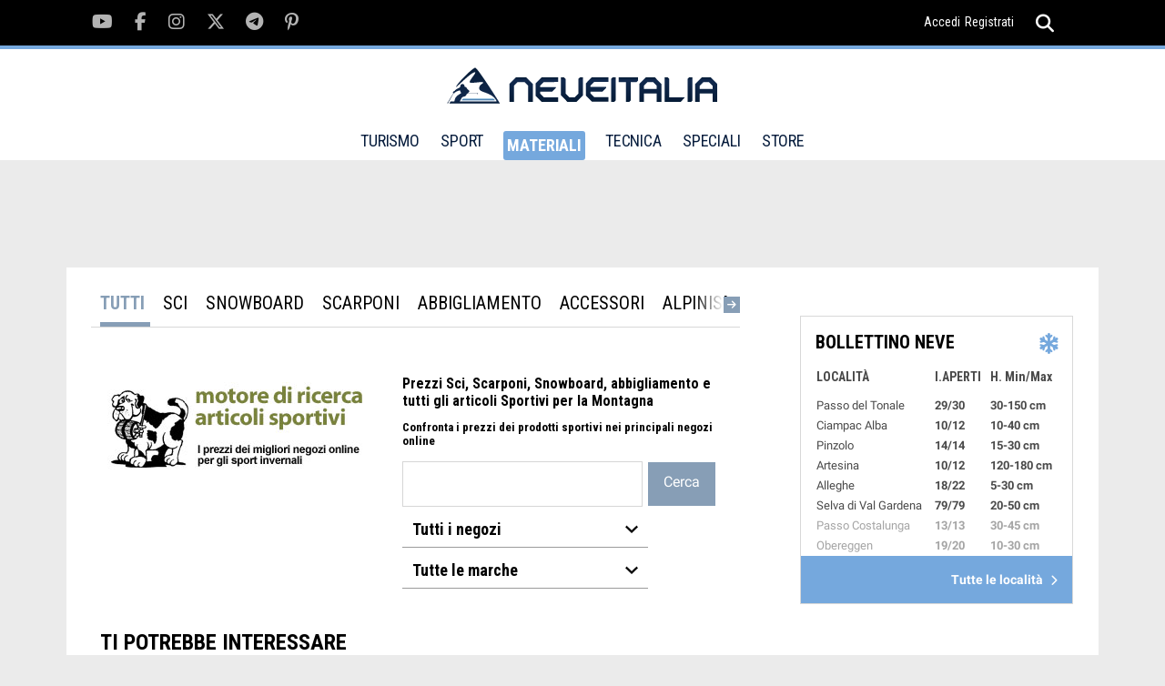

--- FILE ---
content_type: text/html; charset=UTF-8
request_url: https://www.neveitalia.it/materiali/prezzi/prezzo/patagonia-lined-isthmus-m-2023-34324054409-12
body_size: 6528
content:
<!DOCTYPE html>
<html lang="it">
<head>
<title> Trova Prezzi Prezzi Sci</title>
<link rel="preconnect" href="https://the.gatekeeperconsent.com" /><link rel="preconnect" href="https://www.ezojs.com/"/><link rel="preconnect" href="https://fonts.gstatic.com"/><link rel="preconnect" href="https://go.ezodn.com"/><link rel="dns-prefetch" href="//securepubads.g.doubleclick.net"/><link rel="dns-prefetch" href="//ajax.googleapis.com"/><link rel="dns-prefetch" href="//connect.facebook.net"/><link rel="dns-prefetch" href="//apis.google.com"/><link rel="dns-prefetch" href="//pagead2.googlesyndication.com"/><link rel="dns-prefetch" href="//csm.fr.eu.criteo.net"/><link rel="dns-prefetch" href="//pagead2.googlesyndication.com"/><link rel="dns-prefetch" href="//g.ezoic.net"/><link rel="dns-prefetch" href="//server.arcgisonline.com"/>
<meta name="viewport" content="width=device-width"><meta property="og:site_name" content="NEVEITALIA.IT" /><meta property="og:url" content="https://www.neveitalia.it/materiali/prezzi/prezzo/patagonia-lined-isthmus-m-2023-34324054409-12" /><meta property="og:title" content=" Trova Prezzi Prezzi Sci" /><meta property="og:type" content="article" /><meta name="p:domain_verify" content="fe8220d22b5995128c1df86ef02c9a0a"/>
<meta property="fb:app_id" content="166243148283">
<meta property="og:description" content="Confronta prezzi degli articoli sportivi per la montagna, il negozio online di NEVEITALIA.IT" />
<meta property="fb:app_id" content="166243148283" />
<META HTTP-EQUIV="Content-Type" CONTENT="text/html; charset=utf-8">
<META HTTP-EQUIV="EXPIRES" CONTENT="0">
<META NAME="RESOURCE-TYPE" CONTENT="DOCUMENT">
<META NAME="DISTRIBUTION" CONTENT="GLOBAL">
<META NAME="AUTHOR" CONTENT="NEVEITALIA.IT">
<META NAME="COPYRIGHT" CONTENT="Copyright (c) by NEVEITALIA.IT">
<META NAME="KEYWORDS" CONTENT="prezzi-sci,prezzisci,prezzi, sconti, sci, snowboard, abbigliamento, giacche, tute, bastoni, ciaspole, accessori">
<META NAME="DESCRIPTION" CONTENT="Confronta prezzi degli articoli sportivi per la montagna, il negozio online di NEVEITALIA.IT">
<META NAME="ROBOTS" CONTENT="INDEX, FOLLOW">
<META NAME="REVISIT-AFTER" CONTENT="1 DAYS">
<META NAME="RATING" CONTENT="GENERAL">
<script src="https://the.gatekeeperconsent.com/cmp.min.js" data-cfasync="false"></script><script async src="//www.ezojs.com/ezoic/sa.min.js"></script>
<script type="text/javascript">function EzConsentCallback(consent) {if (consent.marketing) {document.cookie = "whitesemap=1; path=/; domain=neveitalia.it"};if (typeof EzConsentCallbackI === "function"){EzConsentCallbackI(consent);} } function getSnowCookie(name){var value="; " + document.cookie;var parts=value.split("; " + name + "=");if (parts.length == 2) return parts.pop().split(";").shift();};</script>
<script type="text/javascript" >var sezione="84";</script><script async src="https://cdn.taboola.com/webpush/publishers/1829899/taboola-push-sdk.js"></script>
<link rel='stylesheet' href='/assets/fonts/fonts.css?v1.02'>
<link type="image/x-icon" rel="shortcut icon" href="/images/favicon.ico" />
<link type="application/rss+xml" rel="alternate" title="RSS" href="/rss.php" />
<link type="text/css" rel="stylesheet" href="/assets/css/tiny-slider.css?v1.00" />
<link type="text/css" rel="stylesheet" href="/assets/css/swiper.min.css" />
<link type="text/css" rel="stylesheet" href="/assets/css/main.css?v1.22" />
<link type="text/css" rel="stylesheet" href="/modules/prezzi-sci/css/style.css?v1.44" />
<!-- TradeDoubler site verification 1306722 -->
<!--Device: Desktop (Desktop)-->
</head>
<body><script>window.ezstandalone = window.ezstandalone || {};
ezstandalone.cmd = ezstandalone.cmd || [];
ezstandalone.cmd.push(function() {
ezstandalone.define(104,105,108,139,135,136,140,141);
ezstandalone.enable();
ezstandalone.display();
});</script>

<div id="fb-root"></div><div class="main-wrapper">
<script type="text/javascript">var themeDomain = "neveitalia";var sectionid = "84";</script>

<div class="header-top noshowmob">
<div class="container"><div class="social-section">
<ul class="clearfix">
<li><a href="https://youtube.com/neveitalia/" rel="nofollow" target="_blank"><i class="fab fa-youtube"></i></a></li>
<li><a href="https://facebook.com/neveitalia" rel="nofollow" target="_blank"><i class="fab fa-facebook-f"></i></a></li>
<li><a href="https://instagram.com/neveitalia/" rel="nofollow" target="_blank"><i class="fab fa-instagram"></i></a></li>
<li><a href="https://x.com/neveitalia" rel="nofollow" target="_blank"><i class="fab fa-x-twitter"></i></a></li>
<li><a href="https://t.me/neveitalia" rel="nofollow" target="_blank"><i class="fab fa-telegram-plane"></i></a></li>
<li><a href="https://pinterest.com/neveitalia/" rel="nofollow" target="_blank"><i class="fab fa-pinterest-p"></i></a></li>
</ul>
</div>
<div class="header-top-right"><div class="login"><a href="/sci.php?name=snow_login">Accedi</a><a href="/sci.php?name=snow_login&op=new_user">Registrati</a></div>
<div class="search">
<a href="javascript:void(0);"><i onclick="myFunction()" class="fas fa-search"></i><i class="fas fa-times"></i></a>
<div class="search-dropdown">
<form method="post" action="/sci.php?name=Search">
<input name="q" id="search" type="search" placeholder="cerca">
<input type="hidden" name="type" id="type" value="0">
<button type="submit"><i class="fas fa-search"></i></button>
</form>
</div>
</div>
</div>
</div>
</div>
<header id="header" class="site-header">
<div class="container">
<div class="logo">
<a href="/"><img src="/assets/images/logo-neveitalia.svg" alt="Logo NeveItalia"></a>
</div>
<div class="mob-menu showmob">
<div class="search">
<a id="mobile-search" href="javascript:void(0);"><i onclick="myFunction3()" class="fas fa-search"></i><i class="fas fa-times"></i></a>
<div id="mobile-search-menu" class="search-dropdown">
<form method="post" action="/sci.php?name=Search">
<input name="q" id="search3" type="search" placeholder="cerca">
<input type="hidden" name="type" id="type" value="0">
<button type="submit"><i class="fas fa-search"></i></button>
</form>
</div>
</div>
<div class="menu-ic">
<a href="javascript:void(0)">
<span></span><span></span><span></span>
</a>
</div>
</div>
<nav class="noshowmob">
<ul>
<li ><a href="/turismo/" >TURISMO</a>
<div class="mega-menu">
<ul class="clearfix">
<li><a href="/valledaosta/">Valle d'Aosta</a></li>
<li><a href="/piemonte/">Piemonte</a></li>
<li><a href="/lombardia/">Lombardia</a></li>
<li><a href="/veneto/">Veneto</a></li>
<li><a href="/trentino/">Trentino</a></li>
<li><a href="/altoadige/">Alto Adige</a></li>
<li><a href="/friuliveneziagiulia/">Friuli</a></li>
<li><a href="/appennini/">Appennini</a></li>
<li><a href="/svizzera/">Svizzera</a></li>
<li><a href="/francia/">Francia</a></li>
<li><a href="/austria/">Austria</a></li>
</ul>
</div>
</li>
<li ><a href="/sport/">SPORT</a>
<div class="mega-menu" >
<ul class="clearfix">
<li><a href="/sport/scialpino/">Sci Alpino</a></li>
<li><a href="/sport/biathlon/">Biathlon</a></li>
<li><a href="/sport/scinordico/">Sci Nordico</a></li>
<li><a href="/scialpinismo/">Scialpinismo</a></li>
<li><a href="/snowboard/">Snowboard</a></li>
<li><a href="/freeride/">Freeride</a></li>
<li><a href="/freestyle/">Freestyle</a></li>
<li><a href="/sport/hockey/">Hockey</a></li>
<li><a href="/sport/shorttrack/">Short Track</a></li>
<li><a href="/sport/speedskating/">Speed Skating</a></li>
<li><a href="/sport/curling/">Curling</a></li>
<li><a href="/sport/figureskating/">Figure Skating</a></li>
<li><a href="/sport/bob/">Bob</a></li>
<li><a href="/sport/skeleton/">Skeleton</a></li>
<li><a href="/sport/slittino/">Slittino</a></li>
<li><a href="/sport/scierba/">Sci d'erba</a></li>
<li><a href="/olimpiadi-invernali/">Olimpiadi</a></li>
<li><a href="/olimpiadi-invernali/milanocortina2026/">Milano Cortina 2026</a></li>
<li><a href="/sport/fantasy/giocodeipodi/">Gioco dei podi</a></li>
<li><a href="/sport/fantasy/totobiathlon/">Totobiathlon</a></li>
<li><a href="/sport/fantasy/">Games</a></li>

</ul>

</div>
</li>
<li class="selected"><a href="/materiali/">MATERIALI</a>
<div class="mega-menu">
<ul class="clearfix">
<li><a href="/test/sci/">Buyer's Guide Sci 25/26</a></li>
<li><a href="/test/scarponi/">Buyer's Guide Scarponi 25/26</a></li>
<li><a href="/materiali/prezzi/">Prezzi Sci e Scarponi</a></li>
<li><a href="/materiali/attrezzatura/">Sci</a></li>
<li><a href="/materiali/scarponi/">Scarponi</a></li>
<li><a href="/materiali/abbigliamento/">Abbigliamento</a></li>
<li><a href="/materiali/caschi/">Caschi</a></li>
<li><a href="/materiali/maschere/">Maschere</a></li>
<li><a href="/materiali/occhiali/">Occhiali</a></li>
<li><a href="/materiali/accessori/">Accessori</a></li>
<li><a href="/materiali/scialpinismo/">Scialpinismo</a></li>
<li><a href="/materiali/scidifondo/">Sci di Fondo</a></li>
<li><a href="/materiali/snowboard/">Snowboard</a></li>
<li><a href="/materiali/zaini/">Zaini</a></li>
<li><a href="/materiali/guanti/">Guanti</a></li>
<li><a href="/test/">Test Materiali</a></li>
</ul>
</div>
</li>
<li ><a href="/tecnica/" >TECNICA</a>
<div class="mega-menu">
<ul class="clearfix">
<li><a href="/tecnica/livelli/">Livelli</a></li>
<li><a href="/tecnica/dry-skiing/">Dry skiing tech</a></li>
<li><a href="/tecnica/lezioni/">Corso di sci</a></li>
<li><a href="/tecnica/sciaremeglio/">Sciare meglio</a></li>
<li><a href="/tecnica/parti-del-corpo/">Parti del corpo</a></li>
<li><a href="/tecnica/checkpoint/">Checkpoint</a></li>
<li><a href="/tecnica/allenamento/">Allenamento</a></li>

</ul>
</div>
</li>
<li ><a>SPECIALI</a>
<div class="mega-menu">
<ul class="clearfix">
<li><a href="/sicurezza-assicurazione/">Sicurezza e assicurazione</a></li>
<li><a href="/NoleggioSci/">Noleggio sci</a></li>
<li><a href="/sostenibilita/">Sostenibilit&agrave;</a></li>
<li><a href="/AppartamentiCase/case-vendita">Case in vendita</a></li>
<li><a href="/snowfood/">Snow Food</a></li>
<li><a href="/benessere-in-montagna/">Benessere in montagna</a></li>
<li><a href="/snowpark/">Snowpark</a></li>
<li><a href="/skitouring/">Ski Touring</a></li>
<li><a href="/freeride-touring/">Freeride Touring</a></li>
<li><a href="/famiglie/">Sciare con la famiglia</a></li>
<li><a href="/skipass/">Prezzi Skipass</a></li>
<li><a href="/sciestivo/">Sci Estivo</a></li>


</ul>
</div>
</li>
<li><a href="https://store.neveitalia.it">STORE</a>
</li>
</ul>
</nav>
<div class="header-top-right noshowmob">
<div class="login">

</div>
<div class="search">
<a id="header-search" href="javascript:void(0);"><i onclick="myFunction2()" class="fas fa-search"></i><i class="fas fa-times"></i></a>
<div id="header-search-menu" class="search-dropdown">
<form method="post" action="/sci.php?name=Search">
<input name="q" id="search2" type="search" placeholder="cerca">
<input type="hidden" name="type" id="type" value="0">
<button type="submit"><i class="fas fa-search"></i></button>
</form>
</div>
</div>
</div>
</div>
</header>
<section class="main"><div class="TopLeftcontainer"><div id="ezoic-pub-ad-placeholder-139" class="adbox"></div></div><div class="container">
			        <div class="middle-section"><div class="wrapper-with-sidebar clearfix">
                    <div class="category-section"><div class="category-wrapper clearfix"><div id="horznav" class="pn-ProductNav_Wrapper no-js"><nav id='pnProductNav' class='pn-ProductNav dragscroll' data-overflowing='right'><div id='pnProductNavContents' class='pn-ProductNav_Contents'><a href='/materiali/prezzi/' class='pn-ProductNav_Link active' title='prezzi'>TUTTI</a><a href='https://www.neveitalia.it/materiali/prezzi/?categoria=1&pagina=categoria&pageno=1' class='pn-ProductNav_Link' title='sci'>sci</a><a href='https://www.neveitalia.it/materiali/prezzi/?categoria=2&pagina=categoria&pageno=1' class='pn-ProductNav_Link' title='snowboard'>snowboard</a><a href='https://www.neveitalia.it/materiali/prezzi/?categoria=3&pagina=categoria&pageno=1' class='pn-ProductNav_Link' title='scarponi'>scarponi</a><a href='https://www.neveitalia.it/materiali/prezzi/?categoria=5&pagina=categoria&pageno=1' class='pn-ProductNav_Link' title='abbigliamento'>abbigliamento</a><a href='https://www.neveitalia.it/materiali/prezzi/?categoria=6&pagina=categoria&pageno=1' class='pn-ProductNav_Link' title='accessori'>accessori</a><a href='https://www.neveitalia.it/materiali/prezzi/?categoria=7&pagina=categoria&pageno=1' class='pn-ProductNav_Link' title='alpinismo'>alpinismo</a><a href='https://www.neveitalia.it/materiali/prezzi/?categoria=8&pagina=categoria&pageno=1' class='pn-ProductNav_Link' title='bastoni'>bastoni</a><a href='https://www.neveitalia.it/materiali/prezzi/?categoria=9&pagina=categoria&pageno=1' class='pn-ProductNav_Link' title='bob'>bob</a><a href='https://www.neveitalia.it/materiali/prezzi/?categoria=10&pagina=categoria&pageno=1' class='pn-ProductNav_Link' title='doposci'>doposci</a><a href='https://www.neveitalia.it/materiali/prezzi/?categoria=11&pagina=categoria&pageno=1' class='pn-ProductNav_Link' title='manutenzione'>manutenzione</a><a href='https://www.neveitalia.it/materiali/prezzi/?categoria=12&pagina=categoria&pageno=1' class='pn-ProductNav_Link' title='racchette'>racchette</a><a href='https://www.neveitalia.it/materiali/prezzi/?categoria=13&pagina=categoria&pageno=1' class='pn-ProductNav_Link' title='guanti'>guanti</a><a href='https://www.neveitalia.it/materiali/prezzi/?categoria=15&pagina=categoria&pageno=1' class='pn-ProductNav_Link' title='caschi'>caschi</a><a href='https://www.neveitalia.it/materiali/prezzi/?categoria=16&pagina=categoria&pageno=1' class='pn-ProductNav_Link' title='calze'>calze</a><a href='https://www.neveitalia.it/materiali/prezzi/?categoria=17&pagina=categoria&pageno=1' class='pn-ProductNav_Link' title='maschere'>maschere</a><a href='https://www.neveitalia.it/materiali/prezzi/?categoria=18&pagina=categoria&pageno=1' class='pn-ProductNav_Link' title='fondo'>fondo</a><a href='https://www.neveitalia.it/materiali/prezzi/?categoria=19&pagina=categoria&pageno=1' class='pn-ProductNav_Link' title='skialp'>skialp</a><a href='https://www.neveitalia.it/materiali/prezzi/?categoria=20&pagina=categoria&pageno=1' class='pn-ProductNav_Link' title='zaini'>zaini</a><a href='https://www.neveitalia.it/materiali/prezzi/?categoria=21&pagina=categoria&pageno=1' class='pn-ProductNav_Link' title='occhiali'>occhiali</a></div></nav><button id="pnAdvancerLeft" class="pn-Advancer pn-Advancer_Left" type="button"><i class="fa fa-arrow-left" aria-hidden="true"></i></button><button id="pnAdvancerRight" class="pn-Advancer pn-Advancer_Right" type="button"><i class="fa fa-arrow-right" aria-hidden="true"></i></button></div><div class=testatinasearch><div class=manufacturerarea><div class=manufacturerlogo><img src="/static/prodotti/negozi/generico-italian.jpg"></div><div class=manufacturernews></div></div><div class=searcharea><h1>Prezzi Sci, Scarponi, Snowboard, abbigliamento e tutti gli articoli Sportivi per la Montagna</h1><h2>Confronta i prezzi dei prodotti sportivi nei principali negozi online</h2><form id="ricercasci" class"ricercasci" action="/materiali/prezzi/?name=prezzi-sci&pagina=cerca" method="GET"><input size="23" type="text" name="query" value="">&nbsp;&nbsp;<input type="hidden" name="articoli" value="cerca"><input type="hidden" name="categoria" value=""><input type="hidden" name="pagina" value="cerca"><input type="hidden" name="name" value="prezzi-sci"><input type="submit" value="Cerca"><select name="idnegozio"><option value="0">Tutti i negozi</option>
<option value="1" >Bottero Ski</option>
<option value="2" >Blue Tomato</option>
<option value="3" >Maxisport</option>
<option value="4" >Nencini</option>
<option value="9" >SnowInn</option>
<option value="12" >Cisalfa</option>
<option value="13" >Dadasport</option>
<option value="14" >Bergfreunde</option>
</select><br/><select name="manufacturer"><option value="">Tutte le marche</option>
</select>&nbsp;</form></div></div><div class=testoprezzisci style='text-align:center;padding-bottom:px;'></div><div class='titoletto'><strong>Ti potrebbe interessare</strong></div><div class='noresult'><p>La ricerca non ha prodotto risultati</p></div><script language="Javascript" src="/modules/prezzi-sci/js/script.js"></script></div></div><div class="sidebar noshowmob"><!-- START FRAME1 - FRAME2 --><div id="sticky-container-frame1-outer" class="sticky-container-outer"><div id="sticky-container-frame1-inner" class="sticky-container-inner"><div id="ezoic-pub-ad-placeholder-105" class="adbox"></div><!--editorialscontents 2--><div class="sticky"><div class="bulletin"><div class="title-bar"><h4>BOLLETTINO NEVE</h4><i class="fa fa-snowflake"></i></div><div class="bulletin-detail"><table><thead><tr><th>LOCALIT&Agrave;</th><th>I.APERTI</th><th>H. Min/Max</th></tr></thead><tbody><tr><td>Passo del Tonale</td><td>29/30</td><td>30-150 cm</td></tr><tr><td>Ciampac Alba</td><td>10/12</td><td>10-40 cm</td></tr><tr><td>Pinzolo</td><td>14/14</td><td>15-30 cm</td></tr><tr><td>Artesina</td><td>10/12</td><td>120-180 cm</td></tr><tr><td>Alleghe</td><td>18/22</td><td>5-30 cm</td></tr><tr><td>Selva di Val Gardena</td><td>79/79</td><td>20-50 cm</td></tr><tr><td>Passo Costalunga</td><td>13/13</td><td>30-45 cm</td></tr><tr><td>Obereggen</td><td>19/20</td><td>10-30 cm</td></tr></tbody></table></div><div class="all-location"><a href="/bollettino-neve/">Tutte le localit&agrave; <i class="fas fa-chevron-right"></i></a></div></div>
</div></div></div><!-- FINISH FRAME1 - FRAME2 -->
<!-- START FRAME2 - FRAME3 --><div id="sticky-container-frame2-outer" class="sticky-container-outer"><div id="sticky-container-frame2-inner" class="sticky-container-inner"><div id="ezoic-pub-ad-placeholder-140" class="adbox"></div><!--editorialscontents 3--><div class="middle-sidebar sticky"><div class="bulletin weather"><div class="title-bar">
        <h4>METEO SCI / <span>11 Gennaio</span></h4></div>
    <div class="weather-detail"><ul><li><span>Appennino Mer.</span>
                <strong><i class="fa meteo-35"></i> -4&deg;-6&deg;C</strong></li><li><span>Appennino Sett.</span>
                <strong><i class="fa meteo-1"></i> -8&deg;-1&deg;C</strong></li><li><span>Lombardia</span>
                <strong><i class="fa meteo-1"></i> -11&deg;--2&deg;C</strong></li><li><span>Valle d'Aosta</span>
                <strong><i class="fa meteo-1"></i> -10&deg;--3&deg;C</strong></li><li><span>Veneto</span>
                <strong><i class="fa meteo-1"></i> -12&deg;--3&deg;C</strong></li><li><span>Alto Adige</span>
                <strong><i class="fa meteo-3"></i> -13&deg;--6&deg;C</strong></li></ul></div>
    <div class="all-location"><a href="/PrevisioniMeteo">Previsioni complete <i class="fas fa-chevron-right"></i></a></div>
</div></div></div></div><!-- FINISH FRAME2 - FRAME3 -->
<!-- START FRAME3 --><div id="sticky-container-frame3-outer" class="sticky-container-outer"><div id="sticky-container-frame3-inner" class="sticky-container-inner"><div id="ezoic-pub-ad-placeholder-141" class="adbox"></div><div class="bottom-sidebar sticky"></div></div></div><!-- FINISH FRAME3 -->
</div></div><div class="video-section">
            <div class="video-title">
                <h3>FOTOGALLERY</h3>
            </div>
            <div class="foto-shots-wrapper">
                <div class="foto-shots clearfix">
                <div class="foto-shot-block">
                    <a class="foto-shot-img" href="/test/fotoalbum/ski-test-2022-2023-blossom#9"><img class="lazy" data-src="/foto/albums/userpics/20696/216_michela_BIG_1847.webp" alt=""></a>
                    <div class="photo-ic">
                        <a href="/test/fotoalbum/ski-test-2022-2023-blossom#9"><i class="fa fa-camera"></i></a>
                    </div>
                    <div class="photo-caption">
                        <a href="/test/fotoalbum/ski-test-2022-2023-blossom#9"><h5>Blossom  Turbo AM77 Michela Speranzoni </h5></a>
                    </div>
                </div>
                <div class="foto-shot-block">
                    <a class="foto-shot-img" href="/ski/sanmartinodicastrozza/fotoalbum/san-martino-di-castrozza-2026-2026#1"><img class="lazy" data-src="/foto/albums/userpics/10277/216_Colbricon.webp" alt=""></a>
                    <div class="photo-ic">
                        <a href="/ski/sanmartinodicastrozza/fotoalbum/san-martino-di-castrozza-2026-2026#1"><i class="fa fa-camera"></i></a>
                    </div>
                    <div class="photo-caption">
                        <a href="/ski/sanmartinodicastrozza/fotoalbum/san-martino-di-castrozza-2026-2026#1"><h5>Colbricon</h5></a>
                    </div>
                </div>
                <div class="foto-shot-block">
                    <a class="foto-shot-img" href="/ski/adamelloski/fotoalbum/luccio#2"><img class="lazy" data-src="/foto/albums/userpics/10498/216_276.webp" alt=""></a>
                    <div class="photo-ic">
                        <a href="/ski/adamelloski/fotoalbum/luccio#2"><i class="fa fa-camera"></i></a>
                    </div>
                    <div class="photo-caption">
                        <a href="/ski/adamelloski/fotoalbum/luccio#2"><h5></h5></a>
                    </div>
                </div>
                <div class="foto-shot-block">
                    <a class="foto-shot-img" href="/test/fotoalbum/ski-test-2021-2022-salomon#6"><img class="lazy" data-src="/foto/albums/userpics/20696/216_BIG_6996-belingheri-COMBO-salomon-smax-salomon-pro.webp" alt=""></a>
                    <div class="photo-ic">
                        <a href="/test/fotoalbum/ski-test-2021-2022-salomon#6"><i class="fa fa-camera"></i></a>
                    </div>
                    <div class="photo-caption">
                        <a href="/test/fotoalbum/ski-test-2021-2022-salomon#6"><h5>Salomon s Race Pro Belingheri boot Smax</h5></a>
                    </div>
                </div>
                <div class="foto-shot-block">
                    <a class="foto-shot-img" href="/eventi/fotoalbum/prowinter-2025#14"><img class="lazy" data-src="/foto/albums/userpics/12207/216_Prowinter-2025-Ph.-FieraMesse-Marco-Parisi-44.webp" alt=""></a>
                    <div class="photo-ic">
                        <a href="/eventi/fotoalbum/prowinter-2025#14"><i class="fa fa-camera"></i></a>
                    </div>
                    <div class="photo-caption">
                        <a href="/eventi/fotoalbum/prowinter-2025#14"><h5>Prowinter 2025 ph fieramesse marco parisi 44</h5></a>
                    </div>
                </div>
                <div class="foto-shot-block">
                    <a class="foto-shot-img" href="/ski/fassa/fotoalbum/podcast-letsgoskimo#1"><img class="lazy" data-src="/foto/albums/userpics/10277/216_scialpinismo_1767801265.webp" alt=""></a>
                    <div class="photo-ic">
                        <a href="/ski/fassa/fotoalbum/podcast-letsgoskimo#1"><i class="fa fa-camera"></i></a>
                    </div>
                    <div class="photo-caption">
                        <a href="/ski/fassa/fotoalbum/podcast-letsgoskimo#1"><h5>Sci alpinismo</h5></a>
                    </div>
                </div>
                <div class="foto-shot-block">
                    <a class="foto-shot-img" href="/ski/fassa/fotoalbum/podcast-letsgoskimo#3"><img class="lazy" data-src="/foto/albums/userpics/10277/216_valentinimaguet.webp" alt=""></a>
                    <div class="photo-ic">
                        <a href="/ski/fassa/fotoalbum/podcast-letsgoskimo#3"><i class="fa fa-camera"></i></a>
                    </div>
                    <div class="photo-caption">
                        <a href="/ski/fassa/fotoalbum/podcast-letsgoskimo#3"><h5>Mattia Valentini Nadir Maguet</h5></a>
                    </div>
                </div>
                <div class="foto-shot-block">
                    <a class="foto-shot-img" href="/ski/solden/fotoalbum/apertura-stagione-2011-12#16"><img class="lazy" data-src="/foto/albums/userpics/11032/216_Soelden%20Panorama.webp" alt=""></a>
                    <div class="photo-ic">
                        <a href="/ski/solden/fotoalbum/apertura-stagione-2011-12#16"><i class="fa fa-camera"></i></a>
                    </div>
                    <div class="photo-caption">
                        <a href="/ski/solden/fotoalbum/apertura-stagione-2011-12#16"><h5>Soelden panorama</h5></a>
                    </div>
                </div>
                <div class="foto-shot-block">
                    <a class="foto-shot-img" href="/ski/altabadia/fotoalbum/sant-ambrogio-06#36"><img class="lazy" data-src="/foto/albums/userpics/corvara/216_corvara%20007.webp" alt=""></a>
                    <div class="photo-ic">
                        <a href="/ski/altabadia/fotoalbum/sant-ambrogio-06#36"><i class="fa fa-camera"></i></a>
                    </div>
                    <div class="photo-caption">
                        <a href="/ski/altabadia/fotoalbum/sant-ambrogio-06#36"><h5>A cosa serve lo scivolo?</h5></a>
                    </div>
                </div>
                <div class="foto-shot-block">
                    <a class="foto-shot-img" href="/eventi/fotoalbum/prowinter-2025#17"><img class="lazy" data-src="/foto/albums/userpics/12207/216_Prowinter-2025-Ph.-FieraMesse-Marco-Parisi-40.webp" alt=""></a>
                    <div class="photo-ic">
                        <a href="/eventi/fotoalbum/prowinter-2025#17"><i class="fa fa-camera"></i></a>
                    </div>
                    <div class="photo-caption">
                        <a href="/eventi/fotoalbum/prowinter-2025#17"><h5>Prowinter 2025 ph fieramesse marco parisi 40</h5></a>
                    </div>
                </div></div></div>
                <div class="more-video">
                    <a href="https://www.neveitalia.it/Foto/">Tutte le fotogallery <i class="fas fa-chevron-right"></i></a>
                </div>
            </div><div class="Bottom3container"><div id="ezoic-pub-ad-placeholder-104" class="adbox"></div></div></div></div></section></div><footer><div class="container">
<div class="footer-wrapper">
<div class="footer-block"><h4>NEVEITALIA</h4>
<ul>
<li><a href="/webcam/">WEBCAM NEVE</a></li>
<li><a href="/PrevisioniMeteo/">METEO NEVE</a></li>
<li><a href="/bollettino-neve/">BOLLETTINO NEVE</a></li>
<li><a href="/sport/scialpino/">SCI ALPINO</a></li>
<li><a href="/test/sci/">BUYER'S GUIDE</a></li>
<li><a href="/turismo/">SCIARE ITALIA</a></li>
</ul>
</div>
<div class="footer-block">
<div class="footer-social">
<ul class="clearfix">
<li><a href="https://youtube.com/neveitalia" target="_blank" rel="nofollow"><i class="fab fa-youtube"></i></a></li>
<li><a href="https://facebook.com/neveitalia" target="_blank" rel="nofollow"><i class="fab fa-facebook-f"></i></a></li>
<li><a href="https://instagram.com/neveitalia/" target="_blank" rel="nofollow"><i class="fab fa-instagram"></i></a></li>
<li><a href="https://x.com/neveitalia" target="_blank" rel="nofollow"><i class="fab fa-x-twitter"></i></a></li>
<li><a href="https://t.me/neveitalia" target="_blank" rel="nofollow"><i class="fab fa-telegram-plane"></i></a></li>
</ul>
</div>
<p>Il sito NEVEITALIA &egrave; gestito da IceMedia Srls. Sede in via Taro, 13 - 21057 Olgiate Olona (VA) - CF e Partita I.V.A. 08383290965 - Copyright 2003 - 2024 &copy; Tutti i diritti riservati.</p>
</div>
<div class="footer-block">
<div class="f-block-last">
<div class="sport-logo"><img src="/assets/images/neveitalia-bianco-footer.png" alt="neveitalia logo"></div>
<ul>
<li><a rel="nofollow" href="mailto:redazione@neveitalia.it">Redazione</a></li>
<li><a rel="nofollow" href="mailto:partners@neveitalia.it">Marketing</a></li>
<li><a rel="nofollow" href="mailto:amministrazione@neveitalia.it">Amminstrazione</a></li>
<li><a rel="nofollow" href="mailto:shopping@neveitalia.it">NI Store</a></li>
</ul>
</div>
</div>
</div>
<div class="footer-bottom clearfix">
<div class="copyright">
<p>NEVEITALIA &egrave; una testata giornalistica registrata Aut.Trib.di Milano n. 330/2017 <br/>Direttore Responsabile: Dario Puppo</p>
</div>
<div class="sitemap">
<ul>
<li><a href="/privacy">Privacy Policy</a></li>
<li><a href="/privacy/#tab-cookie">Cookie policy</a></li>
<li><a onclick="ezCMP.generateCMPFromPrivacyCenter()" title="Privacy center" style="bottom: 120px; display: block;">Impostazioni cookie</a></li>
</ul>
</div>
</div>
</div>
</footer>
<script type="text/javascript" src="/assets/js/tiny-slider.js"></script><script type="text/javascript" src="/assets/js/img-lightbox.js"></script>
<script src="/assets/js/nav-menu-slider.js"></script>
<script type="text/javascript" src="/assets/js/custom.js"></script>
<script async src="https://www.googletagmanager.com/gtag/js?id=G-2WH6TCLRF3"></script>
<script>window.dataLayer = window.dataLayer || []; function gtag(){dataLayer.push(arguments);}
gtag('js', new Date()); gtag('config', 'G-2WH6TCLRF3', {'anonymize_ip':true});
</script>

</div>
</body></html>

--- FILE ---
content_type: text/css
request_url: https://www.neveitalia.it/modules/prezzi-sci/css/style.css?v1.44
body_size: 5643
content:
.ricercasci{width:300px}
.ricercasci input{margin:3px 0}
.ricercasci select{margin:3px 0}
.testatinasearch{float:left;margin:12px 10px 20px}
.testatinasearch .manufacturerarea{float:left;width:300px}
.testatinasearch .manufacturerlogohtml{background:#c9d3d4;width:300px;height:30px;text-align:center;vertical-align:middle;color:#FFF;font-weight:700;font-size:15px;text-transform:uppercase;padding-top:12px}
.testatinasearch .manufacturernews{font-size:10px}
.testatinasearch .searcharea{float:right;width:calc(100% - 300px);padding-left:32px}
.testatinasearch .searcharea h1{font-size:16px;margin:0 0 12px;line-height:19px}
.testatinasearch .searcharea h2{font-size:13px;margin:8px 0;line-height:15px}
.testatinasearch .searchareabig{float:center;width:300px}
.testatinasearch .searchareabig h1{font-size:16px;margin:12px 0}
.testatinasearch .searchareabig h2{font-size:13px;margin:8px 0}
.testatinasearch .searcharea form{margin-top:15px}
.testatinasearch .searcharea input[type="submit"]{border:none;background-color:#879EB6;color:#fff}
.testatinasearch .searcharea select{width:75%;font-family:"Roboto Condensed";font-size:18px;line-height:21px;font-weight:700;color:#000;padding:14px 26px 9px 11px;border:none;border-bottom:solid 1px #9B9B9B;appearance:none;-moz-appearance:none;-webkit-appearance:none;background:url(/assets/images/expand_more.png) no-repeat right 11px bottom 15px;background-size:14px auto}
.linksskitest{border-bottom:#f1f3f3 2px solid;float:right;padding:2px 0;width:300px;margin-bottom:5px}
.linkskitestleft{float:left;padding:1px}
.linkskitestright{float:right;padding:1px}
.lineaprezzisci { float:left;font-size: 16px;line-height: 32px;color: #000; padding-top: 7px; border-top: solid 1px #9B9B9B; width: 100%;}
.lineaprezzisci .imgprezzisci {max-width:140px; min-height:140px}
.lineaprezzisci .imgprezzisci h1 {font-size: 32px;}
.lineaprezzisci  h6 {color: #879EB6; text-transform: uppercase;}
.lineaprezzisci .immaginetopmatch h1 {font-weight: normal;}
.lineaprezzisci .immaginetopmatch h3 {color: #879EB6; text-transform: uppercase; float:left;margin:20px 0;}
.lineaprezzisci .immaginetopmatch h2 {float:right; margin:20px;}
.lineaprezzisci .immaginetopmatch .immagineelenco {margin:30px 0 20px;}
.lineaprezzisci .immaginetopmatch .bookprice,  .lineaprezzisci .immaginetopmatch .currentprice {margin-top:5px; font-size: 24px; font-weight: bold;}
.lineaprezzisci .immaginetopmatch .labelprice {display:block;float:left; min-width:190px;}
.lineaprezzisci .immaginetopmatch {width: 100%; margin:10px 0;max-height:380px;}
.lineaprezzisci .immaginetopmatch {float:left; display: table;}
.lineaprezzisci a {display:contents}

.tipotrebbeinteressare {text-align:center;padding:10px 5px;background-color: #879EB6;  width: 100%;float: left;
margin: 20px 0;}
.tipotrebbeinteressare h3 {color:#FFF;margin: 0;text-align: left;}

.testoprezzisci{float:left;width:100%;padding-bottom:3px}
.testoprezzisci .descrizione {margin-top:10px; float:left; display: flex; }
.imgprezzisci{float:left;margin:6px}
.buttons{display:inline-block;padding-right:10px;padding-left:10px;height:30px;border-style: solid;border-color: #879EB6;border-width:1px;color: #879EB6;text-align: center;vertical-align: middle;line-height: 30px; margin-right: 10px;margin-top: 5px;}
.buttons:hover{background-color: #879EB6;color: white;}


.noresult {text-align: center; display: inline-block;margin: 20px 0;width: 100%;font-size: large;}
.noresult p {text-align: center; }

.post-navigation {width:100%;float:left;text-align:center;padding:14px 12px 56px}
.post-navigation ul{clear:both;overflow:hidden;display:inline-block;vertical-align:top;margin-bottom:0}
.post-navigation ul li{float:left;list-style:none;padding-left:3px;padding-right:3px;margin-bottom:0}
.post-navigation ul li a,.post-navigation ul li span{display:block;font-size:20px;line-height:30px;color:#4A4A4A;padding:0 7px}
.post-navigation ul li a{font-weight:700}
.post-navigation ul li a:hover{color:#999}
.post-navigation ul li.next a,.post-navigation ul li.prev a{padding:0;width:30px;height:30px;background-color:#879EB6;border:solid 1px #879EB6}
.post-navigation ul li.next{padding-left:40px;padding-right:0}
.post-navigation ul li.prev{padding-right:40px;padding-left:0}
.post-navigation ul li.next a i,.post-navigation ul li.prev a i{font-size:15px;vertical-align:top;line-height:28px;color:#fff}
.post-navigation ul li.next a:hover,.post-navigation ul li.prev a:hover{background-color:transparent}
.post-navigation ul li.next a:hover i,.post-navigation ul li.prev a:hover i{color:#879EB6}
.post-navigation ul li.selected span{color:#999}

.titoletto{font-size: 24px;line-height: 32px;color: #000;clear:both;padding-top:20px;text-transform:uppercase;margin-left: 10px;}

@media(max-width: 1100px) {
.testatinasearch .searcharea{width:100%;padding-left:0}
.testatinasearch .searcharea input[type="text"]{width:70%}
.testatinasearch .searcharea input[type="submit"]{width:27%}
}
@media(max-width: 767px) {
.lineaprezzisci{width:auto;margin-left:10px;margin-right:10px}
}
@media(max-width: 639px) {
.manufacturerlogo{display:none}
.lineaprezzisci .testoprezzisci a{display:block}
.imgprezzisci{float:none;margin-bottom:10px}
}

.pn-ProductNav a {display:inline-block;}
.pn-ProductNav_Wrapper{position:relative;height:39px;overflow:hidden;padding:0 10px;margin-bottom:40px;border-bottom:solid 1px #D8D8D8}
.pn-ProductNav{height:45px;overflow-x:auto;overflow-y:hidden;-webkit-overflow-scrolling:touch;white-space:nowrap;position:relative;font-size:0}
.js .pn-ProductNav{-ms-overflow-style:none;scrollbar-width:none;-ms-overflow-style:-ms-autohiding-scrollbar}
.js .pn-ProductNav::-webkit-scrollbar{display:none!important;width:0!important;height:0!important}
.pn-ProductNav_Contents{position:relative;float:left;-webkit-transition:-webkit-transform .2s ease-in-out;transition:-webkit-transform .2s ease-in-out;transition:transform .2s ease-in-out;transition:transform .2s ease-in-out,-webkit-transform .2s ease-in-out}
.pn-ProductNav_Contents-no-transition{-webkit-transition:none;transition:none}
.pn-ProductNav_Link{font-size:20px;line-height:24px;color:#000;text-transform:uppercase;padding:0 6px 9px;margin-right:8px;border-bottom:solid 5px transparent}
.pn-ProductNav_Link:first-child{padding-left:0}
.pn-ProductNav_Link:last-child{margin-right:0}
.pn-ProductNav_Link:hover,.pn-ProductNav_Link.active{color:#879EB6}
.pn-ProductNav_Link.active{font-weight:700;border-bottom-color:#879EB6}
.pn-Advancer{position:absolute;opacity:0;-webkit-transition:opacity .3s;transition:opacity .3s;position:absolute;top:5px;width:18px;height:18px;text-align:center;padding:0;background-color:#879EB6}
.pn-Advancer.pn-Advancer_Right:before{position:absolute;width:33px;height:55px;content:"";left:-33px;bottom:-9px;background:linear-gradient(270deg,#fff 0%,rgba(255,255,255,0) 100%)}
.pn-Advancer.pn-Advancer_Left:before{position:absolute;width:33px;height:55px;content:"";right:-20px;bottom:-9px;background:linear-gradient(270deg,#fff 0%,rgba(255,255,255,0) 100%)}
.pn-Advancer i{color:#fff;font-size:11px;line-height:18px;}
.pn-Advancer:focus{outline:0}
.pn-Advancer:hover{cursor:pointer}
.pn-Advancer_Left{left:0}
[data-overflowing="both"] ~ .pn-Advancer_Left,[data-overflowing="left"] ~ .pn-Advancer_Left{opacity:1}
.pn-Advancer_Right{right:0}
[data-overflowing="both"] ~ .pn-Advancer_Right,[data-overflowing="right"] ~ .pn-Advancer_Right{opacity:1}


.full-image{position:relative;margin-bottom:24px}
.full-image .bookmark{position:absolute;right:26px;bottom:14px;cursor:pointer;width:25px;height:33px;background:url(/assets/images/Bookmark_empty.svg) no-repeat center center;background-size:25px auto}
.full-image .bookmark img{width:25px}
.full-image:before{position:absolute;content:"";left:0;right:0;top:0;bottom:0;background:linear-gradient(180deg,rgba(0,0,0,0) 0%,#000 100%)}
.full-image img{width:100%}
.content{position:absolute;left:16px;bottom:39px}
.full-image .content a:hover h1,.full-image .content a:hover p{color:#879EB6}
.full-image .category{clear:both;overflow:hidden}
.full-image .category a{float:left}
.content h1{max-width:900px;color:#fff;margin-bottom:23px}
.content p{color:#fff;margin-bottom:0}
.middle-section.article-page .sidebar .middle-sidebar{position:relative;top:26%}
.information{position:absolute;right:34px;bottom:23px}
.information .info-content{position:absolute;right:0;top:100%;width:200px;padding:10px;opacity:0;visibility:hidden;background-color:#000;transition:all .3s ease 0;-webkit-transition:all .3s ease 0;-moz-transition:all .3s ease 0;-ms-transition:all .3s ease 0;-o-transition:all .3s ease 0}
.information:hover .info-content{opacity:1;visibility:visible}
.information .info-content p,.article-wrapper .main-article .information .info-content p{font-size:13px;line-height:16px;color:#fff}
.information img{width:auto}
.full-image.article .content{padding-left:185px}
.full-image.article .content .info{position:absolute;left:0;top:0;text-align:right;z-index:1;width:185px;padding-right:11px}
.full-image.article .content h1{max-width:665px;margin-bottom:0}
.full-image.article .content .info .news{width:100%;padding:11px 13px;border-radius:2px;background-color:#000}
.full-image.article .content .info .news strong{display:block;font-size:16px;line-height:19px;color:#fff;font-weight:700;margin-bottom:2px;text-transform:uppercase}
.full-image.article .content .info .news span{font-size:16px;line-height:19px;color:#fff}
.full-image.article .content .info .bookmark{position:relative;right:auto;bottom:auto;display:inline-block;vertical-align:top;margin-top:14px;margin-right:12px}
.full-image.article .content{left:0;padding-right:60px}
.category-bar{width:125px;float:left}
.category-bar .cate-tag{text-align:center;padding:17px 12px 12px;margin-bottom:25px;border-radius:4px;border:solid 1px #E4E4E4}
.category-bar .cate-tag img{display:inline-block;vertical-align:top;margin-bottom:14px}
.category-bar .cate-tag span{display:block;color:#879EB6}
.category-bar .share-section{width:100%;text-align:right;padding-right:13px;border-right:solid 1px #E4E4E4}
.share-section-inner{display:inline-block;vertical-align:top;width:50px;height:191px;overflow:hidden;margin-bottom:15px}
.share-section-inner.expanded{height:100%}
.category-bar .share-section .comments{display:block;width:50px;height:44px;margin-bottom:17px;background:url(/assets/images/socialheart.png) no-repeat;background-size:100%;float:right}
.category-bar .share-section .comments p{font-family:"Roboto";font-size:16px;line-height:44px;color:#fff;text-align:center}
.category-bar .share-section .bookmark{display:inline-block;vertical-align:top;cursor:pointer;width:25px;height:33px;margin-right:13px;margin-bottom:14px;background:url(/assets/images/Bookmark_empty.svg) no-repeat center center;background-size:25px auto}
.social-share ul{margin-bottom:0;margin-right:10px}
.social-share ul li{list-style:none;padding-left:0;margin-bottom:15px}
.social-share ul li:last-child{margin-bottom:0}
.social-share ul li a{display:block}
.social-share ul li a i{width:34px;height:34px;color:#fff;font-size:20px;line-height:35px;text-align:center;border-radius:100%}
.social-share ul li a i.fa-facebook-f{background-color:#2C5EA7}
.social-share ul li a i.fa-tx-witter{background-color:#1DADEA}
.social-share ul li a i.fa-instagram{background-color:#f44747}
.social-share ul li a i.fa-pinterest-p{background-color:#c8232c}
.share-section .more-option{text-align:right;padding-right:10px}
.share-section .more-option a{display:inline-block;vertical-align:top;width:34px;height:34px;color:#fff;font-size:30px;line-height:18px;text-align:center;border-radius:100%;background-color:#879EB6}
.article-wrapper{padding-left:35px;padding-bottom:49px}
.article-wrapper .main-article{width:calc(100% - 125px);float:left;padding-left:24px}
.article-wrapper .main-article h4{position:relative;font-family:"Roboto";font-size:22px;line-height:28px;font-weight:400;color:#000;padding-bottom:34px;margin-bottom:24px}
.article-wrapper .main-article h4:after{position:absolute;left:0;bottom:0;width:66px;height:7px;content:"";background-color:#E4E4E4}
.article-wrapper .main-article .article-date{font-family:"Roboto";font-size:14px;line-height:16px;color:#4A4A4A;font-weight:400;margin-bottom:14px}
.article-wrapper .main-article p{font-family:"Georgia";font-weight:400;font-size:20px;line-height:27px;color:#000;letter-spacing:.2px;margin-bottom:25px}
.article-wrapper .main-article .image{position:relative;margin-bottom:32px}
.article-wrapper .main-article .image .img-lightbox-link{position:absolute;left:10px;bottom:10px;color:#fff;font-size:30px}
.article-wrapper .main-article .image > img{width:100%}
.article-wrapper .main-article .image:before{position:absolute;content:"";left:0;right:0;top:0;bottom:0;background:linear-gradient(180deg,rgba(0,0,0,0) 0%,#000 100%)}
.article-wrapper .main-article .image .information{right:10px;bottom:10px}
.article-wrapper .main-article .blue-ad-frame{width:100%;height:332px;margin-bottom:24px;background-color:#4A90E2}
.videos{padding:0 24px 17px;margin-top:43px}
.video-block,.content-block{padding-bottom:24px;margin-bottom:22px;border-bottom:solid 1px #E4E4E4}
.video-block .video-img{position:relative;width:48%;float:left}
.video-block .video-img:before{position:absolute;left:0;right:0;top:0;bottom:0;content:"";background-color:rgba(0,0,0,0.5)}
.video-block .video-img .video-ic{position:absolute;left:50%;top:50%;margin:-25px 0 0 -25px;font-size:50px;color:#879EB6}
.video-block .video-title{position:relative;width:52%;float:left;padding-left:23px;padding-right:36px;padding-top:5px}
.video-block .video-title h6{font-size:18px;line-height:22px;margin-bottom:0}
.video-block .video-title .bookmark,.content-block .video-title .bookmark{position:absolute;right:0;top:25px;cursor:pointer;width:20px;height:26px;background:url(/assets/images/Bookmark_empty.svg) no-repeat center center;background-size:20px auto}
.content-block .video-title{position:relative;padding-right:50px}
.content-block .video-title .bookmark{top:5px}
.content-block .video-title .bookmark.marked{background-image:url(/assets/images/Bookmark_fill.svg)}
.content-block .video-title h6{font-size:18px;line-height:22px;margin-bottom:0}
.re-production{margin-bottom:50px}
.re-production h6{font-weight:400;margin-bottom:17px}
.cate-table{display:table;width:100%;height:100%}
.cate-table .cate-table-cell{display:table-cell;width:50%;height:100%;vertical-align:middle}
.cate-table .cate-table-cell strong{display:block;color:#000}
.cate-table .cate-table-cell span{font-family:"Roboto";font-size:11px;line-height:18px;color:#9B9B9B}
.cate-table .cate-table-cell:last-child{text-align:right}
.comment-on-category{display:inline-block;vertical-align:middle;padding:8px 21px;border:solid 1px #E4E4E4;border-radius:4px}
.comment-on-category .comments{display:inline-block;vertical-align:middle;width:71px;height:62px;font-family:"Roboto";font-size:22px;line-height:60px;color:#fff;text-align:center;background:url(/assets/images/socialheart.png) no-repeat;background-size:71px auto}
.cate-table .cate-table-cell .comment-on-category span{display:inline-block;vertical-align:middle;width:120px;font-family:"Roboto";font-size:17px;line-height:20px;color:#4A4A4A;text-align:center;padding-left:15px}
.full-image.article:before{display:none}
.full-image.article .full-image-wrapper{position:relative}
.full-image.article .full-image-wrapper:before{position:absolute;content:"";left:0;right:0;top:0;bottom:0;background:linear-gradient(180deg,rgba(0,0,0,0) 0%,#000 200%)}
.full-image.article .full-image-wrapper{margin-bottom:19px}
.top-grey-bar{position:fixed;top:0;left:0;right:0;opacity:0;visibility:hidden;z-index:9;height:55px;padding-top:15px;padding-bottom:18px;background-color:#879EB6;box-shadow:0 1px 2px 0 rgba(0,0,0,0.5)}
.top-grey-bar.top-bar-pin{opacity:0;visibility:hidden}
.top-grey-bar.top-bar-unpin{opacity:1;visibility:visible}
.top-grey-bar .back-arrow{float:left;color:#fff;font-size:17px;margin-right:10px;margin-top:3px}
.top-grey-bar p{float:left;color:#fff;font-size:18px;line-height:20px;margin-bottom:0;margin-top:2px}
.top-grey-bar .top-bar-text{float:right;font-family:"Roboto";font-size:26px;line-height:30px;color:#fff}
.top-grey-bar .top-bar-text span{font-size:20px}
#_progress{--scroll:0;background:linear-gradient(to right,#fff var(--scroll),transparent 0);position:absolute;width:100%;height:3px;bottom:0;left:0;z-index:100}
.swiper-share-section{float:right;margin-top:-4px}
.swiper-share-section .bookmark,.swiper-share-section .social-share{float:left}
.swiper-share-section .bookmark{display:block;cursor:pointer;width:22px;height:30px;margin-right:16px;background:url(/assets/images/Bookmark_empty-white.svg) no-repeat center center;background-size:22px auto}
.swiper-share-section .social-share ul{margin-right:0}
.swiper-share-section .social-share li{display:none;float:left;margin-bottom:0;margin-right:16px}
.swiper-share-section .social-share li:nth-child(1),.swiper-share-section .social-share li:nth-child(2),.swiper-share-section .social-share.expanded li{display:block}
.swiper-share-section .social-share li i{width:30px;height:30px;font-size:16px;line-height:30px}
.swiper-share-section .social-share li i.fab{color:#879EB6;background-color:#fff}
.swiper-share-section .more-option{float:left}
.swiper-share-section .more-option a{width:30px;height:30px;font-size:26px;text-align:center;line-height:17px;color:#879EB6;background-color:#fff;border-radius:100%}
.related-post-wrapper h6{font-weight:400;margin-bottom:18px}
.related-post{margin-bottom:24px}
.related-post a{display:flex;align-items:center}
.related-post img{width:152px;float:left}
.related-post .post-content{float:left;width:calc(100% - 152px);padding-left:20px}
.related-post .post-content p{font-family:"Roboto Condensed";color:#000;font-weight:700}
.related-post .post-content span{font-size:12px;line-height:14px;font-weight:700;color:#879EB6;margin-bottom:5px}
.related-post a:hover p{color:#879EB6}
.middle-section.fotoracconto-page .sidebar .middle-sidebar{position:relative;top:40.5%}
.middle-section.fotoracconto-page.no-image .full-image.article .content{margin-top:28px}
.fotoracconto-page.no-image .full-image.article .content .article-date{position:relative;margin-top:30px;padding-top:30px}
.fotoracconto-page.no-image .full-image.article .content .article-date:before{position:absolute;left:0;top:0;content:"";width:66px;height:7px;background-color:#E4E4E4}
.reading-list .go-to-list{text-align:right;margin-top:25px}
.reading-list .go-to-list a{font-size:17px;line-height:21px;color:#879EB6;font-weight:700}
.reading-list .go-to-list a:hover{text-decoration:underline}
.zoom-map{position:relative;margin-bottom:37px}
.zoom-map .zoom-map-image:after{position:absolute;left:0;right:0;top:0;bottom:0;content:"";background-color:rgba(0,0,0,.2)}
.zoom-map .expand-ic{position:absolute;right:8px;bottom:8px;width:26px;height:26px;text-align:center;background-color:#879EB6}
.zoom-map .expand-ic i{color:#fff;font-weight:400;font-size:20px;line-height:26px}
.zoom-map-lightbox{position:fixed;left:0;right:0;top:0;bottom:0;opacity:0;visibility:hidden;z-index:-9;background-color:rgba(0,0,0,0.92);transition:all .3s ease 0;-webkit-transition:all .3s ease 0;-moz-transition:all .3s ease 0;-ms-transition:all .3s ease 0;-o-transition:all .3s ease 0}
.zoom-map-lightbox.show{opacity:1;z-index:999;visibility:visible}
.zoom-map-lightbox .vanilla-zoom{display:block;max-width:80%;position:absolute;top:50%;left:0;right:0;transform:translateY(-50%);background-color:transparent;border:0;-webkit-box-shadow:.267rem .267rem .267rem 0 rgba(3,3,3,0.3);box-shadow:.267rem .267rem .267rem 0 rgba(3,3,3,0.3);vertical-align:middle;margin:auto;transition:all .3s ease 0;-webkit-transition:all .3s ease 0;-moz-transition:all .3s ease 0;-ms-transition:all .3s ease 0;-o-transition:all .3s ease 0}
.zoom-map-lightbox .close-btn{position:fixed;top:16px;right:16px;width:24px;height:24px;cursor:pointer}
.zoom-map-lightbox .close-btn:after,.zoom-map-lightbox .close-btn:before{content:"";width:.125em;height:1.5em;position:absolute;right:.625em;background-color:#fff}
.zoom-map-lightbox .close-btn:before{-webkit-transform:rotate(45deg);transform:rotate(45deg)}
.zoom-map-lightbox .close-btn:after{-webkit-transform:rotate(-45deg);transform:rotate(-45deg)}
.zoom-map-lightbox .zoomed-image{position:absolute;top:0;left:0;right:0;bottom:0;opacity:0;visibility:hidden;width:100%;height:100%;cursor:pointer;background-repeat:no-repeat;background-size:contain;transition:all .3s ease 0;-webkit-transition:all .3s ease 0;-moz-transition:all .3s ease 0;-ms-transition:all .3s ease 0;-o-transition:all .3s ease 0}
.vanilla-zoom:hover .zoomed-image{opacity:1;visibility:visible}
.zoom-map-lightbox .main-image{height:100%;display:flex;align-items:center}
.article-wrapper .main-article .slider-tab-panel h5{font-size:22px;margin-bottom:7px}
.article-wrapper .main-article .slider-tab-panel h5 span{font-weight:400}
.pn-ProductNav_Wrapper{position:relative;height:39px;overflow:hidden;padding:0 10px;margin-bottom:40px;border-bottom:solid 1px #D8D8D8}
.pn-ProductNav{height:45px;overflow-x:auto;overflow-y:hidden;-webkit-overflow-scrolling:touch;white-space:nowrap;position:relative;font-size:0}
.js .pn-ProductNav{-ms-overflow-style:none;scrollbar-width:none;-ms-overflow-style:-ms-autohiding-scrollbar}
.js .pn-ProductNav::-webkit-scrollbar{display:none!important;width:0!important;height:0!important}
.pn-ProductNav_Contents{position:relative;float:left;-webkit-transition:-webkit-transform .2s ease-in-out;transition:-webkit-transform .2s ease-in-out;transition:transform .2s ease-in-out;transition:transform .2s ease-in-out,-webkit-transform .2s ease-in-out}
.pn-ProductNav_Contents-no-transition{-webkit-transition:none;transition:none}
.pn-ProductNav_Link{font-size:20px;line-height:24px;color:#000;text-transform:uppercase;padding:0 6px 9px;margin-right:8px;border-bottom:solid 5px transparent}
.pn-ProductNav_Link:first-child{padding-left:0}
.pn-ProductNav_Link:last-child{margin-right:0}
.pn-ProductNav_Link:hover,.pn-ProductNav_Link.active{color:#879EB6}
.pn-ProductNav_Link.active{font-weight:700;border-bottom-color:#879EB6}
.pn-Advancer{position:absolute;opacity:0;-webkit-transition:opacity .3s;transition:opacity .3s;position:absolute;top:5px;width:18px;height:18px;text-align:center;padding:0;background-color:#879EB6}
.pn-Advancer.pn-Advancer_Right:before{position:absolute;width:33px;height:55px;content:"";left:-33px;bottom:-9px;background:linear-gradient(270deg,#fff 0%,rgba(255,255,255,0) 100%)}
.pn-Advancer.pn-Advancer_Left:before{position:absolute;width:33px;height:55px;content:"";right:-20px;bottom:-9px;background:linear-gradient(270deg,#fff 0%,rgba(255,255,255,0) 100%)}
.pn-Advancer i{color:#fff;font-size:11px;line-height:18px;}
.pn-Advancer:focus{outline:0}
.pn-Advancer:hover{cursor:pointer}
.pn-Advancer_Left{left:0}
[data-overflowing="both"] ~ .pn-Advancer_Left,[data-overflowing="left"] ~ .pn-Advancer_Left{opacity:1}
.pn-Advancer_Right{right:0}
[data-overflowing="both"] ~ .pn-Advancer_Right,[data-overflowing="right"] ~ .pn-Advancer_Right{opacity:1}
.correlati-wrapper .correlati-block{padding-bottom:20px;margin-bottom:17px;border-bottom:solid 1px #D8D8D8}
.correlati-wrapper .correlati-block .correlati-image{float:left}
.correlati-wrapper .correlati-block .correlati-image img{max-width:160px}
.correlati-wrapper .correlati-block .correlati-discription{width:calc(100% - 160px);float:left;padding-left:24px}
.correlati-wrapper .correlati-block .correlati-discription h6{font-size:18px;line-height:21px;color:#536469;font-weight:700;margin-bottom:6px}
.correlati-wrapper .correlati-block .correlati-discription h6 a{color:#536469}
.correlati-wrapper .correlati-block .correlati-discription h6 a:hover{text-decoration:underline}
.correlati-wrapper .correlati-block .correlati-discription h6 strong{color:#879EB6;text-transform:uppercase}
.correlati-wrapper .correlati-block .correlati-discription p{font-family:"Roboto Condensed";font-size:16px;line-height:21px;color:#000;font-weight:400;margin-bottom:7px;overflow:hidden;text-overflow:ellipsis;display:-webkit-box;-webkit-line-clamp:2;-webkit-box-orient:vertical}
.correlati-wrapper .correlati-block .correlati-discription span{font-family:"Roboto"}
.main-article h2{font-size:32px;line-height:32px}
.main-article h3{font-size:26px;line-height:26px}
.main-article .correlati-wrapper h4{color:#536469;font-size:26px;line-height:26px;margin-bottom:24px;text-transform:uppercase}
@media(max-width: 991px) {
.full-image.article .content h1{font-size:43px;line-height:48px}
.article-wrapper{padding-left:0}
.category-bar{width:100%}
.article-wrapper .main-article{width:100%;padding-left:0}
.category-bar .cate-tag:first-child{margin-right:4%}
.category-bar .share-section{float:left;text-align:left;padding-right:0;border-right:none}
.category-bar .cate-tag{width:48%;float:left}
.share-section-inner,.category-bar .share-section-inner{width:auto;height:auto;vertical-align:middle}
.category-bar .share-section .comments,.social-share,.category-bar .share-section .bookmark,.social-share ul li{float:none;display:inline-block;vertical-align:middle;margin-bottom:0;margin-right:10px}
.social-share{margin-right:0}
.social-share ul{margin-right:0}
.share-section-inner .social-share ul li:nth-child(1),.share-section-inner .social-share ul li:nth-child(2){display:inline-block}
.share-section-inner .social-share ul li{display:none}
.share-section-inner.expanded .social-share ul li{display:inline-block}
.share-section .more-option{display:inline-block;vertical-align:middle;margin-bottom:15px}
.video-block .video-img{width:100%;margin-bottom:20px}
.video-block .video-title{width:100%;padding-top:0;padding-left:0}
.video-block .video-title .bookmark{top:0}
.videos{padding-left:0;padding-right:0}
.comment-on-category{padding-left:15px;padding-right:15px}
.cate-table .cate-table-cell .comment-on-category span{width:101px}
.related-post a{display:block}
.related-post p{width:100%;margin-top:10px;padding-left:0}
.park-detail span{width:185px}
.article-wrapper .main-article .park-detail p{width:calc(100% - 185px)}
}
@media(max-width: 767px) {
.banner-ad{width:308px;height:58px;margin:0 auto 29px;padding:4px;border:solid 1px #9B9B9B;background-color:#fff}
.banner-ad-wrapper{display:block;width:100%;height:100%;background-color:#4A90E2}
.category{margin-bottom:8px}
.ad-box{display:block;width:100%;height:100%;background-color:#4A90E2}
.article-page .banner-ad{margin-bottom:6px}
.full-image.article .content{position:relative;left:auto;bottom:auto;padding-left:11px;padding-right:11px}
.full-image.article .content .info{position:relative;padding-right:0;width:100%;text-align:left;margin-bottom:13px}
.full-image.article .content .info .news{padding:0;background-color:transparent}
.full-image.article .content .info .news strong{display:inline-block;vertical-align:top;color:#879EB6}
.full-image.article .content .info .news span{color:#879EB6;padding-left:10px}
.full-image.article .content .info .bookmark{display:none}
.full-image.article .content h1{position:relative;font-size:32px;line-height:36px;color:#000;padding-bottom:0}
.full-image.article .content h1:after{display:none}
.article-wrapper{padding-left:11px;padding-right:11px}
.mob-share{position:relative;margin-bottom:36px}
.mob-share .share-section{float:right;width:50%;text-align:right}
.mob-share .article-date{float:left;width:50%}
.social-share ul li a i.fab.fa-whatsapp{color:#2CB742;font-size:36px}
.share-section-inner,.share-section .more-option{margin-bottom:0}
.article-wrapper .main-article .article-date{padding-top:11px;margin-bottom:0}
.full-image.article{margin-bottom:15px}
.article-wrapper .main-article h4{padding-bottom:0;margin-bottom:23px}
.article-wrapper .main-article h4:after{display:none}
.keep-reading{position:relative;width:100%;max-width:355px;text-align:center;margin:0 auto 40px;padding:14px 15px 24px;border:solid 1px #E4E4E4}
.keep-reading span{display:block;font-family:"Roboto"}
.keep-reading span strong{font-size:20px}
.keep-reading > strong{font-family:"Roboto";font-size:20px;line-height:22px;color:#879EB6}
.bookmark{position:absolute;right:12px;top:14px;cursor:pointer;width:20px;height:27px}
.bookmark a{display:block;width:20px;height:27px;background:url(/assets/images/Bookmark_empty.svg) no-repeat center center;background-size:20px auto}
.keep-reading .continue-reading{position:absolute;bottom:-17px;left:50%;width:35px;height:35px;color:#fff;font-size:25px;line-height:38px;margin-left:-17px;background-color:#879EB6;border-radius:100%}
.article-page .blue-ad-box{margin:0 -11px 37px}
.videos{max-width:100%;padding-right:50px;padding-left:50px}
.sidebar-map-image img{width:100%}
.blue-ad-box.green-fill .ad-box{background-color:#7ED321}
.full-image-wrapper .information{left:10px;right:auto;bottom:10px}
.information .info-content{right:auto;left:0;z-index:2}
.full-image.article .full-image-wrapper .comments{position:absolute;width:71px;height:63px;line-height:62px;right:10px;bottom:-32px;background:url(/assets/images/socialheart.png) no-repeat;background-size:71px auto}
.full-image.article .full-image-wrapper .comments p{width:100%;display:inline-block;vertical-align:middle;font-family:"Roboto";font-size:22px;line-height:29px;color:#fff;text-align:center;padding:5px}
.re-production{margin-bottom:40px;margin-right:-11px}
.re-production .tns-outer{margin-bottom:31px}
.re-production-content strong{display:block;font-family:"Roboto";font-size:16px;line-height:18px;color:#000}
.re-production-content span{font-family:"Roboto";font-size:11px;line-height:18px;color:#9B9B9B}
.re-production .production-items{clear:both;overflow:hidden;display:flex;align-items:center;padding:15px 16px 19px;border:solid 1px #E4E4E4}
.re-production .production-items .comments{float:left;width:71px;height:63px;line-height:62px;background:url(/assets/images/socialheart.png) no-repeat;background-size:71px auto}
.re-production .production-items .comments p{width:100%;display:inline-block;vertical-align:middle;font-family:"Roboto";font-size:22px;line-height:29px;color:#fff;text-align:center;padding:5px;margin-bottom:0}
.re-production .production-items span{float:left;width:calc(100% - 71px);font-family:"Roboto";font-size:17px;line-height:23px;color:#4A4A4A;padding:5px;text-align:center}
.re-production .production-items .logo{float:left;width:63px}
.re-production .production-items .logo img{width:100%}
.re-production .production-items strong{float:left;width:calc(100% - 63px);font-family:"Lato";font-size:17px;line-height:18px;color:#879EB6;padding-left:12px}
.video-slider .tns-item:before{right:10px}
.article-wrapper .main-article .video-with-caption p{display:none}
.post-image img{width:100%}
.middle-section.fotoracconto-page .banner-ad{margin-bottom:8px}
.share-section.center{text-align:center;margin-bottom:32px}
.share-section.center .bookmark{position:relative;right:auto;top:auto;display:inline-block;vertical-align:top;cursor:pointer;width:25px;height:36px;margin-top:0;margin-right:20px;background:url(/assets/images/Bookmark_empty.svg) no-repeat center center;background-size:25px auto}
.site-header.fixed .logo{padding-right:10px}
.top-grey-bar{padding-left:15px;padding-right:15px}
.pn-ProductNav_Wrapper{padding-left:25px;padding-right:25px}
.pn-Advancer{width:21px;height:21px;top:4px;right:4px;background-color:#fff}
.pn-Advancer i{color:#879EB6;font-size:18px}
.pn-Advancer i.fa-arrow-right:before{content:"\f054"}
.pn-Advancer i.fa-arrow-left:before{content:"\f053"}
.pn-Advancer_Left{left:4px}
.sidebar-map{margin:0 -11px 28px;border-left:none;border-right:none}
.map-heading h4,.article-wrapper .main-article .map-heading h4{text-align:center}
.sidebar-map-image{padding:9px 8px 26px}
.tab-slider-controls button.next:before{left:-32px}
.social-share ul li{display:none}
.social-share ul li:nth-child(1),.social-share ul li:nth-child(2),.social-share ul li:nth-child(3),.share-section.expanded .social-share ul li{display:inline-block}
.article-wrapper .main-article .sponser-top-bar{padding-right:0}
.correlati-wrapper .correlati-block .correlati-discription p{overflow:hidden;text-overflow:ellipsis;display:-webkit-box;line-height:16px;max-height:32px;-webkit-line-clamp:2;-webkit-box-orient:vertical}
.correlati-wrapper .correlati-block{padding-bottom:0;margin-bottom:20px;border-bottom:none;border-top:solid 1px #D6D6D6}
.correlati-wrapper .correlati-block .correlati-discription{padding-top:4px}
.correlati-wrapper .correlati-block .correlati-discription p{margin-bottom:10px}
}
@media(max-width: 680px) {
.article-wrapper .main-article .slider-tab-panel h5{text-align:center}
.bulletin{margin-left:-12px;margin-right:-12px}
.bulletin .title-bar{padding-right:0}
.bulletin.weather .weather-detail ul li span{width:calc(100% - 250px)}
.bulletin.weather .weather-detail ul li strong{width:250px}
.bulletin.weather .weather-detail ul li,.bulletin.weather .weather-detail ul li strong{font-size:16px;line-height:16px}
.zoom-map-lightbox .vanilla-zoom{max-width:95%}
}
@media(max-width: 393px) {
.banner-ad,.blue-ad-box-wrapper{width:290px}
.bulletin-detail table tr td{font-size:14px;line-height:20px}
.reward-block img{width:140px}
.reward-block .reward-info{width:calc(100% - 140px)}
.bulletin.weather .weather-detail ul li span{width:calc(100% - 189px)}
.bulletin.weather .weather-detail ul li strong{width:189px}
.bulletin.weather .weather-detail ul li strong i{margin-right:8px}
.mob-share .share-section,.mob-share .article-date{width:100%;text-align:left}
.article-wrapper .main-article .article-date{margin-bottom:10px}
}


--- FILE ---
content_type: application/javascript
request_url: https://cdn.ocmtag.com/tag/NjY4PXN0NqCqVzQ2Y_cxNDY4MjE0Nvh7.js
body_size: 89
content:
window['NjY4PXN0NqCqVzQ2Y_cxNDY4MjE0Nvh7']({"analytics":false,"consent":true,"push":"BF8pOvbHnzPiUi3JZYpl_sL6SsR9Vk26fruPy-04gLTqFK7Y3w50NlWbyLmd0isM7nPlWKndGYvIO7wtr25v8rI","push_config":{"prompts":[{"prompt":"native","options":{"delay":null,"onclick":false,"oncustom":"showPushPrompt","onscroll":false}}]},"activityurl":"https://t.ocmthood.com/v2/activity","crashurl":"https://t.ocmhood.com/v2/crashlytics","usersurl":"https://t.ocmthood.com/v2/users"})

--- FILE ---
content_type: application/javascript
request_url: https://www.neveitalia.it/assets/js/nav-menu-slider.js
body_size: 2359
content:
var SETTINGS = {
  navBarTravelling: false,
  navBarTravelDirection: "",
  navBarTravelDistance: 150
}

if((document.getElementById("horznav") != null)){
    document.getElementById("horznav").classList.remove("no-js");
    document.getElementById("horznav").classList.add("js");
}

// Out advancer buttons
var pnAdvancerLeft = document.getElementById("pnAdvancerLeft");
var pnAdvancerRight = document.getElementById("pnAdvancerRight");
// the indicator
var pnIndicator = document.getElementById("pnIndicator");

var pnProductNav = document.getElementById("pnProductNav");
var pnProductNavContents = document.getElementById("pnProductNavContents");

if((pnProductNav != null)){  // START Checking pnProductNav

    pnProductNav.setAttribute("data-overflowing", determineOverflow(pnProductNavContents, pnProductNav));

    // Handle the scroll of the horizontal container
    var last_known_scroll_position = 0;
    var ticking = false;
    var last_active_scroll_position = document.querySelector('.pn-ProductNav_Link.active');

    function doSomething(scroll_pos) {
        pnProductNav.setAttribute("data-overflowing", determineOverflow(pnProductNavContents, pnProductNav));
    }

    pnProductNav.addEventListener("scroll", function() {
        last_known_scroll_position = window.scrollY;
        if (!ticking) {
            window.requestAnimationFrame(function() {
                doSomething(last_known_scroll_position);
                ticking = false;
            });
        }
        ticking = true;
    });

    document.addEventListener("DOMContentLoaded", function() {
      var navBarScrollerRightEdge = pnProductNav.getBoundingClientRect().right;
      var navBarRightEdgea = last_active_scroll_position.getBoundingClientRect().right;
      var availableScrollRight = Math.floor(navBarRightEdgea - navBarScrollerRightEdge);
      pnProductNavContents.style.transform = "translateX(-" + availableScrollRight + "px)";
    });



    pnAdvancerLeft.addEventListener("click", function() {
        // If in the middle of a move return
        if (SETTINGS.navBarTravelling === true) {
            return;
        }
        // If we have content overflowing both sides or on the left
        if (determineOverflow(pnProductNavContents, pnProductNav) === "left" || determineOverflow(pnProductNavContents, pnProductNav) === "both") {
            // Find how far this panel has been scrolled
            var availableScrollLeft = pnProductNav.scrollLeft;
            // If the space available is less than two lots of our desired distance, just move the whole amount
            // otherwise, move by the amount in the settings
            if (availableScrollLeft < SETTINGS.navBarTravelDistance * 2) {
                pnProductNavContents.style.transform = "translateX(" + availableScrollLeft + "px)";
            } else {
                pnProductNavContents.style.transform = "translateX(" + SETTINGS.navBarTravelDistance + "px)";
            }
            // We do want a transition (this is set in CSS) when moving so remove the class that would prevent that
            pnProductNavContents.classList.remove("pn-ProductNav_Contents-no-transition");
            // Update our settings
            SETTINGS.navBarTravelDirection = "left";
            SETTINGS.navBarTravelling = true;
        }
        // Now update the attribute in the DOM
        pnProductNav.setAttribute("data-overflowing", determineOverflow(pnProductNavContents, pnProductNav));
    });



    pnAdvancerRight.addEventListener("click", function() {
        // If in the middle of a move return
        if (SETTINGS.navBarTravelling === true) {
            return;
        }
        // If we have content overflowing both sides or on the right
        if (determineOverflow(pnProductNavContents, pnProductNav) === "right" || determineOverflow(pnProductNavContents, pnProductNav) === "both") {
            // Get the right edge of the container and content
            var navBarRightEdge = pnProductNavContents.getBoundingClientRect().right;
            var navBarScrollerRightEdge = pnProductNav.getBoundingClientRect().right;
            // Now we know how much space we have available to scroll
            var availableScrollRight = Math.floor(navBarRightEdge - navBarScrollerRightEdge);
            // If the space available is less than two lots of our desired distance, just move the whole amount
            // otherwise, move by the amount in the settings
            if (availableScrollRight < SETTINGS.navBarTravelDistance * 2) {
                pnProductNavContents.style.transform = "translateX(-" + availableScrollRight + "px)";
            } else {
                pnProductNavContents.style.transform = "translateX(-" + SETTINGS.navBarTravelDistance + "px)";
            }
            // We do want a transition (this is set in CSS) when moving so remove the class that would prevent that
            pnProductNavContents.classList.remove("pn-ProductNav_Contents-no-transition");
            // Update our settings
            SETTINGS.navBarTravelDirection = "right";
            SETTINGS.navBarTravelling = true;
        }
        // Now update the attribute in the DOM
        pnProductNav.setAttribute("data-overflowing", determineOverflow(pnProductNavContents, pnProductNav));
    });

    pnProductNavContents.addEventListener(
        "transitionend",
        function() {
            // get the value of the transform, apply that to the current scroll position (so get the scroll pos first) and then remove the transform
            var styleOfTransform = window.getComputedStyle(pnProductNavContents, null);
            var tr = styleOfTransform.getPropertyValue("-webkit-transform") || styleOfTransform.getPropertyValue("transform");
            // If there is no transition we want to default to 0 and not null
            var amount = Math.abs(parseInt(tr.split(",")[4]) || 0);
            pnProductNavContents.style.transform = "none";
            pnProductNavContents.classList.add("pn-ProductNav_Contents-no-transition");
            // Now lets set the scroll position
            if (SETTINGS.navBarTravelDirection === "left") {
                pnProductNav.scrollLeft = pnProductNav.scrollLeft - amount;
            } else {
                pnProductNav.scrollLeft = pnProductNav.scrollLeft + amount;
            }
            SETTINGS.navBarTravelling = false;
        },
        false
    );  
     // Scroll if selected item is not in view when the page loads but not after or during user interaction.
      var ids, matches = document.body.className.match(/(^|\s)hpn-(\d+)(\s|$)/);
      if (matches) {
          // found the id
          ids = matches[0];
          
          var $elem = ids;

          
          var navPosition = $('#pnProductNavContents').scrollLeft(),
              elemPosition = $('#' + ids).offset().left;
              
          $("#pnProductNavContents").animate({scrollLeft: navPosition + elemPosition}, 800);
      }
  }  // End Checking pnProductNav

function determineOverflow(content, container) {
    var containerMetrics = container.getBoundingClientRect();
    var containerMetricsRight = Math.floor(containerMetrics.right);
    var containerMetricsLeft = Math.floor(containerMetrics.left);
    var contentMetrics = content.getBoundingClientRect();
    var contentMetricsRight = Math.floor(contentMetrics.right);
    var contentMetricsLeft = Math.floor(contentMetrics.left);
     if (containerMetricsLeft > contentMetricsLeft && containerMetricsRight < contentMetricsRight) {
        return "both";
    } else if (contentMetricsLeft < containerMetricsLeft) {
        return "left";
    } else if (contentMetricsRight > containerMetricsRight) {
        return "right";
    } else {
        return "none";
    }
}

/**
 * @fileoverview dragscroll - scroll area by dragging
 * @version 0.0.8
 * 
 * @license MIT, see http://github.com/asvd/dragscroll
 * @copyright 2015 asvd <heliosframework@gmail.com> 
 */


(function (root, factory) {
    if (typeof define === 'function' && define.amd) {
        define(['exports'], factory);
    } else if (typeof exports !== 'undefined') {
        factory(exports);
    } else {
        factory((root.dragscroll = {}));
    }
}(this, function (exports) {
    var _window = window;
    var _document = document;
    var mousemove = 'mousemove';
    var mouseup = 'mouseup';
    var mousedown = 'mousedown';
    var EventListener = 'EventListener';
    var addEventListener = 'add'+EventListener;
    var removeEventListener = 'remove'+EventListener;
    var newScrollX, newScrollY;

    var dragged = [];
    var reset = function(i, el) {
        for (i = 0; i < dragged.length;) {
            el = dragged[i++];
            el = el.container || el;
            el[removeEventListener](mousedown, el.md, 0);
            _window[removeEventListener](mouseup, el.mu, 0);
            _window[removeEventListener](mousemove, el.mm, 0);
        }

        // cloning into array since HTMLCollection is updated dynamically
        dragged = [].slice.call(_document.getElementsByClassName('dragscroll'));
        for (i = 0; i < dragged.length;) {
            (function(el, lastClientX, lastClientY, pushed, scroller, cont){
                (cont = el.container || el)[addEventListener](
                    mousedown,
                    cont.md = function(e) {
                        if (!el.hasAttribute('nochilddrag') ||
                            _document.elementFromPoint(
                                e.pageX, e.pageY
                            ) == cont
                        ) {
                            pushed = 1;
                            lastClientX = e.clientX;
                            lastClientY = e.clientY;

                            e.preventDefault();
                        }
                    }, 0
                );

                _window[addEventListener](
                    mouseup, cont.mu = function() {pushed = 0;}, 0
                );

                _window[addEventListener](
                    mousemove,
                    cont.mm = function(e) {
                        if (pushed) {
                            (scroller = el.scroller||el).scrollLeft -=
                                newScrollX = (- lastClientX + (lastClientX=e.clientX));
                            scroller.scrollTop -=
                                newScrollY = (- lastClientY + (lastClientY=e.clientY));
                            if (el == _document.body) {
                                (scroller = _document.documentElement).scrollLeft -= newScrollX;
                                scroller.scrollTop -= newScrollY;
                            }
                        }
                    }, 0
                );
             })(dragged[i++]);
        }
    }

      
    if (_document.readyState == 'complete') {
        reset();
    } else {
        _window[addEventListener]('load', reset, 0);
    }
    exports.reset = reset;             
}));

--- FILE ---
content_type: image/svg+xml
request_url: https://www.neveitalia.it/assets/images/logo-neveitalia.svg?1768016059386
body_size: 2512
content:
<?xml version="1.0" encoding="utf-8"?>
<!-- Generator: Adobe Illustrator 23.0.2, SVG Export Plug-In . SVG Version: 6.00 Build 0)  -->
<svg width="300" height="43" version="1.1" id="Layer_1" xmlns="http://www.w3.org/2000/svg" xmlns:xlink="http://www.w3.org/1999/xlink" x="0px" y="0px"
	 viewBox="0 0 426.9 60.7" style="enable-background:new 0 0 426.9 60.7;" xml:space="preserve">
<style type="text/css">
	.st0{fill:#FFFFFF;}
	.st1{fill:url(#SVGID_1_);}
	.st2{fill:url(#SVGID_2_);}
	.st3{fill:url(#SVGID_3_);}
	.st4{fill:url(#SVGID_4_);}
	.st5{fill:url(#SVGID_5_);}
	.st6{fill:url(#SVGID_6_);}
	.st7{fill:url(#SVGID_7_);}
	.st8{fill:url(#SVGID_8_);}
	.st9{fill:url(#SVGID_9_);}
	.st10{fill:url(#SVGID_10_);}
	.st11{fill:#165B9D;}
	.st12{fill:#3D8CBF;}
	.st13{fill:url(#SVGID_11_);}
</style>
<g>
	<g>
		<path class="st0" d="M426,25.4l-10.1-10.2l-0.8-0.8h-1.1h-14.4h-1.1l-0.8,0.8l-9.8,9.9V17v-2.6h-2.6H385h-4.6H380H379l-0.8,0.7
			l-2.2,2.2l-0.8,0.8v1.1V45l0,0.4h-1.6h-21.9V19.2V18l-0.8-0.8l-2.2-2.2l-0.8-0.7h-1.1h-5h-2.6V17v9l-0.6-0.6l-10.1-10.2l-0.8-0.8
			h-1.1h-14.4h-1.1l-0.8,0.8l-7.7,7.7v-1v-5v-2.6l-2.6,0l-10.2,0h0h0H270h-2.6v0.1h-1.9h-5h-1.1l-0.8,0.7l-2,2v-0.3v-2.6h-2.6h-25.9
			H227l-0.8,0.8l-9.3,9.3V17v-2.6h-2.6h-5h-1.1l-0.8,0.7l-2.2,2.1l-0.8,0.8v1.1v22l-4.2,4.2h-6.5l-4.2-4.2v-22V18l-0.8-0.8l-2.2-2.1
			l-0.8-0.7h-1.1h-5h-1.7v0h-2.6h-25.9h-1.1l-0.8,0.8l-9.4,9.4l-0.7,0.7l-10-10.1l-0.8-0.8h-1.1h-16.6h-1.1l-0.8,0.8L97.2,25.4
			l-0.8,0.8v1.1v28v2.6h2.6h7.2h2.6v-2.6V31l4.2-4.2h8.7L126,31v24.2v2.6h2.6h7.2h2.6v-2.6v-7.4l9.2,9.2l0.8,0.8h1.1h25.9h2.6v-2.6
			V48v-1.1L188,57l0.8,0.8h1.1h14.4h1.1l0.8-0.8l10.1-10.2l0,0l0.6,0.6l9.4,9.4l0.8,0.8h1.1h25.9h1.7v0.2h2.6h5h1.1l0.8-0.7l2.2-2.2
			l0.8-0.8V53V45V26.8h1.9h8.9V45v10.2v2.6h2.6h5h1.1l0.8-0.7l2.2-2.2l0.8-0.8V53V45V26.8h6.8h1.1l0.5-0.5v0.9v28v2.6h2.6h5h2.2h2.6
			v-2.6V44.8H327v10.4v2.6h2.6h2.2h5h2.4v0h2.6h25.2h1.2l0.8-0.9l6.2-6.8l0,5l0,2.6h2.6h0.4h4.6h0.4h1.1l0.8-0.7l2-1.9v0.1v2.6h2.6
			h5h2.2h2.6v-2.6V44.8h14.9v10.4v2.6h2.6h2.2h5h2.6v-2.6v-28v-1.1L426,25.4z M232.7,45.1l-3.4-3.4h15.4h1.1l0.8-0.8l5.8-5.8
			l0.8-0.8v-1.1v-1.4v-2.6h-2.6H230l2.7-2.7l21.3,0l1.6,0V45l0,0.2l-1.6,0L232.7,45.1z M177.2,45.4l-1.7,0l-21.3,0l-3.4-3.4H166h1.1
			l0.8-0.8l5.8-5.8l0.8-0.8v-1.1v-1.4v-2.6h-2.6h-20.4l2.7-2.7l21.3,0l1.7,0V45V45.4z M322.8,26.8L327,31v1.3h-14.9V31l4.2-4.2
			H322.8z M410.1,26.8l4.2,4.2v1.3h-14.9V31l4.2-4.2H410.1z"/>
		<g>
			<g>
				<linearGradient id="SVGID_1_" gradientUnits="userSpaceOnUse" x1="117.4353" y1="55.1641" x2="117.4353" y2="16.9834">
					<stop  offset="0" style="stop-color:#061C37"/>
					<stop  offset="0.8846" style="stop-color:#122A4F"/>
					<stop  offset="0.9945" style="stop-color:#061C37"/>
				</linearGradient>
				<polygon class="st1" points="109.2,17 99.1,27.2 99.1,55.2 106.3,55.2 106.3,29.9 112,24.2 122.9,24.2 128.6,29.9 128.6,55.2 
					135.8,55.2 135.8,27.2 125.7,17 				"/>
			</g>
			<g>
				<linearGradient id="SVGID_2_" gradientUnits="userSpaceOnUse" x1="157.7659" y1="55.1719" x2="157.7659" y2="16.9834">
					<stop  offset="0" style="stop-color:#061C37"/>
					<stop  offset="0.8846" style="stop-color:#122A4F"/>
					<stop  offset="0.9945" style="stop-color:#061C37"/>
				</linearGradient>
				<polygon class="st2" points="140.1,26.4 140.1,32.1 140.1,40 140.1,45.7 149.5,55.2 175.4,55.2 175.4,48 153,48 147.3,42.3 
					147.3,40 147.3,39.3 166,39.3 171.8,33.5 171.8,32.1 147.3,32.1 147.3,29.9 153,24.2 175.4,24.1 175.4,17 149.5,17 				"/>
			</g>
			<g>
				<linearGradient id="SVGID_3_" gradientUnits="userSpaceOnUse" x1="236.374" y1="54.9346" x2="236.374" y2="16.748">
					<stop  offset="0" style="stop-color:#061C37"/>
					<stop  offset="0.8846" style="stop-color:#122A4F"/>
					<stop  offset="0.9945" style="stop-color:#061C37"/>
				</linearGradient>
				<polygon class="st3" points="218.7,26.2 218.7,31.9 218.7,39.8 218.7,45.5 228.1,54.9 254.1,54.9 254.1,47.8 231.6,47.7 
					225.9,42 225.9,39.8 225.9,39.1 244.7,39.1 250.4,33.3 250.4,31.9 225.9,31.9 225.9,29.7 231.6,24 254.1,23.9 254.1,16.7 
					228.1,16.7 				"/>
			</g>
			<g>
				<linearGradient id="SVGID_4_" gradientUnits="userSpaceOnUse" x1="197.0617" y1="55.1855" x2="197.0617" y2="17.0059">
					<stop  offset="0" style="stop-color:#061C37"/>
					<stop  offset="0.8846" style="stop-color:#122A4F"/>
					<stop  offset="0.9945" style="stop-color:#061C37"/>
				</linearGradient>
				<polygon class="st4" points="207.1,19.2 207.1,42.3 201.4,48 192.7,48 187,42.3 187,19.2 184.8,17 179.8,17 179.8,45 
					189.9,55.2 204.2,55.2 214.3,45 214.3,17 209.4,17 				"/>
			</g>
			<g>
				<linearGradient id="SVGID_5_" gradientUnits="userSpaceOnUse" x1="319.5717" y1="55.1855" x2="319.5717" y2="17.0078">
					<stop  offset="0" style="stop-color:#061C37"/>
					<stop  offset="0.8846" style="stop-color:#122A4F"/>
					<stop  offset="0.9945" style="stop-color:#061C37"/>
				</linearGradient>
				<path class="st5" d="M312.4,17l-10.1,10.2v28h5h2.2v-13h20.1v13h2.2h5v-28L326.8,17H312.4z M329.6,35L329.6,35h-20.1v-5l5.7-5.7
					h8.7l5.7,5.7V35z"/>
			</g>
			<g>
				<linearGradient id="SVGID_6_" gradientUnits="userSpaceOnUse" x1="406.8833" y1="55.1855" x2="406.8833" y2="17.0078">
					<stop  offset="0" style="stop-color:#061C37"/>
					<stop  offset="0.8846" style="stop-color:#122A4F"/>
					<stop  offset="0.9945" style="stop-color:#061C37"/>
				</linearGradient>
				<path class="st6" d="M414.1,17h-14.4l-10.1,10.2v28h5h2.2v-13h20.1v13h2.2h5v-28L414.1,17z M416.9,35h-20.1v-5l5.7-5.7h8.7
					l5.7,5.7V35z"/>
			</g>
			<g>
				<linearGradient id="SVGID_7_" gradientUnits="userSpaceOnUse" x1="261.8962" y1="55.1748" x2="261.8962" y2="17.0059">
					<stop  offset="0" style="stop-color:#061C37"/>
					<stop  offset="0.8846" style="stop-color:#122A4F"/>
					<stop  offset="0.9945" style="stop-color:#061C37"/>
				</linearGradient>
				<polygon class="st7" points="258.3,19.2 258.3,45 258.3,55.2 263.3,55.2 265.5,53 265.5,45 265.5,17 260.5,17 				"/>
			</g>
			<g>
				<linearGradient id="SVGID_8_" gradientUnits="userSpaceOnUse" x1="357.7744" y1="55.1885" x2="357.7744" y2="17.0059">
					<stop  offset="0" style="stop-color:#061C37"/>
					<stop  offset="0.8846" style="stop-color:#122A4F"/>
					<stop  offset="0.9945" style="stop-color:#061C37"/>
				</linearGradient>
				<polygon class="st8" points="349.1,19.2 346.9,17 341.9,17 341.9,45 341.9,55.2 367.1,55.2 373.6,48 349.1,48 				"/>
			</g>
			<g>
				<linearGradient id="SVGID_9_" gradientUnits="userSpaceOnUse" x1="381.6089" y1="55.1748" x2="381.6089" y2="17.0059">
					<stop  offset="0" style="stop-color:#061C37"/>
					<stop  offset="0.8846" style="stop-color:#122A4F"/>
					<stop  offset="0.9945" style="stop-color:#061C37"/>
				</linearGradient>
				<polygon class="st9" points="380.4,17 380,17 377.8,19.2 377.8,45 377.8,55.2 378.2,55.2 382.8,55.2 383.2,55.2 385.4,53 
					385.4,45 385.4,17 385,17 				"/>
			</g>
			<g>
				<linearGradient id="SVGID_10_" gradientUnits="userSpaceOnUse" x1="285.1279" y1="55.1748" x2="285.1279" y2="16.9541">
					<stop  offset="0" style="stop-color:#061C37"/>
					<stop  offset="0.8846" style="stop-color:#122A4F"/>
					<stop  offset="0.9945" style="stop-color:#061C37"/>
				</linearGradient>
				<polygon class="st10" points="270,17 270,19.2 270,24.2 281.5,24.2 281.5,24.9 281.5,45 281.5,55.2 286.5,55.2 288.7,53 
					288.7,45 288.7,24.9 288.7,24.2 298.1,24.2 300.3,22 300.3,17 290,17 				"/>
			</g>
		</g>
	</g>
	<g>
		<path class="st11" d="M75.6,51.5H65.4H25.8h-0.2l-0.7,1.2h39.8h11.6C76.1,52.3,75.9,51.9,75.6,51.5z"/>
		<path class="st12" d="M74.4,50h-8.3H26.8h-0.4l-0.3,0.5h0.3h39.5h9.1C74.8,50.4,74.6,50.2,74.4,50z"/>
		<linearGradient id="SVGID_11_" gradientUnits="userSpaceOnUse" x1="43.2953" y1="1.7119" x2="43.2953" y2="58.7621">
			<stop  offset="0" style="stop-color:#061C37"/>
			<stop  offset="0.8846" style="stop-color:#122A4F"/>
			<stop  offset="0.9945" style="stop-color:#061C37"/>
		</linearGradient>
		<path class="st13" d="M82.4,54.5C82.4,54.5,82.4,54.5,82.4,54.5c-0.3-0.4-0.5-0.9-0.8-1.3c0,0-32.7-52-36-51.4
			C41.2,2.6,19,24.7,15.8,31.3C13.3,36.4,38.7,8.8,45.3,8.8c3.4,0-9.1,12.8-8.2,15.6c0.9,2.8,20.6-1.7,21,0.4
			c0.4,2.1-7.1,3.3-6,10.1c1,6.1,20,5.2,26.5,18.3c0,0,0.4,0.8,0.6,1.3H21.5c0.1-0.1,0.1-0.3,0.2-0.5c0.8-1.2,2.2-3.1,2.3-3.4
			c0.1-0.3,0-0.6-0.2-0.7c0.9-1.3,2-2.4,3.3-2.7c1.8-0.4,4-0.3,5.5-4.5c0,0,0.1-0.1,0.3-0.3c3.6,0.1,13.1,0.3,15.7,0.2
			c0.1,0.3,0.4,0.4,0.7,0.5c0.4,0,0.8-0.3,0.8-0.8c0-0.4-0.3-0.8-0.8-0.8c-0.3,0-0.6,0.2-0.7,0.5l-15.2,0.1c1-0.9,2.7-2.2,3.2-3.4
			c0.4-1.2-2-2.2-3.7-3.9c0.2-0.4,0.2-0.9-0.1-1.1l-2.8-2.3c-0.3-0.3-0.8-0.1-1.2,0.2c0.1-0.3,0.2-0.7,0.2-1.1
			c0-1.8-1.4-3.3-3.2-3.3c-1.8,0-3.3,1.4-3.3,3.2c0,0.1,0,0.2,0,0.3c-0.2,0.2-0.4,0.5-0.3,0.8c0,0.3,0.2,0.5,0.4,0.6
			c-1.3,0.8-8.3,3.8-8.9,5.8c0,0-2.6,0.8-2.9,2.4c-0.1,0.4,0.2,1,0.8,1.3c-0.7,1.2-7,11.3-8.6,14.4c0,0,0,0-0.1,0
			c-0.4,0-0.8,0.3-0.8,0.8c0,0.4,0.3,0.8,0.8,0.8c0.4,0,0.8-0.3,0.8-0.8c0-0.2,0-0.3-0.1-0.4L12,41.7c0.6,0.2,1.5,0.1,1.7-1.1
			c0,0,5.6-3.4,7.8-3.2c0,0,0.4,0,0.9,0.7c0.2,0.2-0.1,0.6,0,0.9c0.1,0.2,0.5,0.6,0.7,0.9c0.3,0.5,0.2,1.7,0.3,2
			c0,0-5.9,3.2-7.2,5.1c-0.2,0.4-0.5,0.8-0.7,1.3c-0.2,0-0.4,0.1-0.6,0.3c-0.3,0.5-1.7,5.2-1.7,5.2l0,0c-0.1,0.3-0.2,0.6-0.3,0.8
			H7.1l-1.9,3.3h40.9h36v0c1.2,0,2.3,0,2.3,0S83.7,56.5,82.4,54.5z"/>
	</g>
</g>
</svg>


--- FILE ---
content_type: application/javascript
request_url: https://www.neveitalia.it/assets/js/img-lightbox.js
body_size: 1827
content:
/*!
 * @see {@link https://github.com/englishextra/img-lightbox}
 * imgLightbox
 * requires this very img-lightbox.js, and animate.css, img-lightbox.css
 * @params {String} linkClass
 * @params {Object} settings object
 * imgLightbox(linkClass, settings)
 * passes jshint
 */

/*jslint browser: true */

/*jslint node: true */

/*jshint -W014 */
(function(root, document) {
	"use strict";

	var docElem = document.documentElement || "";
	var docBody = document.body || "";
	var animatedClass = "animated";
	var btnCloseClass = "btn-close";
	var containerClass = "img-lightbox";
	var fadeInClass = "fadeIn";
	var fadeInUpClass = "fadeInUp";
	var fadeOutClass = "fadeOut";
	var fadeOutDownClass = "fadeOutDown";
	var imgLightboxWindowIsBindedClass = "img-lightbox-window--is-binded";
	var imgLightboxOpenClass = "img-lightbox--open";
	var imgLightboxLinkIsBindedClass = "img-lightbox-link--is-binded";
	var isLoadedClass = "is-loaded";
	var dummySrc =
		"[data-uri]";
	var isMobile = navigator.userAgent.match(
		/(iPad)|(iPhone)|(iPod)|(Android)|(PlayBook)|(BB10)|(BlackBerry)|(Opera Mini)|(IEMobile)|(webOS)|(MeeGo)/i
	);
	var isTouch =
		isMobile !== null ||
		document.createTouch !== undefined ||
		"ontouchstart" in root ||
		"onmsgesturechange" in root ||
		navigator.msMaxTouchPoints;

	var debounce = function debounce(func, wait) {
		var timeout;
		var args;
		var context;
		var timestamp;
		return function() {
			context = this;
			args = [].slice.call(arguments, 0);
			timestamp = new Date();

			var later = function later() {
				var last = new Date() - timestamp;

				if (last < wait) {
					timeout = setTimeout(later, wait - last);
				} else {
					timeout = null;
					func.apply(context, args);
				}
			};

			if (!timeout) {
				timeout = setTimeout(later, wait);
			}
		};
	};

	var callCallback = function callCallback(func, data) {
		if (typeof func !== "function") {
			return;
		}

		var caller = func.bind(this);
		caller(data);
	};

	var setDisplayBlock = function setDisplayBlock(e) {
		if (e) {
			e.style.display = "block";
		}
	};

	var setDisplayNone = function setDisplayNone(e) {
		if (e) {
			e.style.display = "none";
		}
	};

	var hideImgLightbox = function hideImgLightbox(callback) {
		var container =
			document.getElementsByClassName(containerClass)[0] || "";
		var img = container
			? container.getElementsByTagName("img")[0] || ""
			: "";

		var hideContainer = function hideContainer() {
			container.classList.remove(fadeInClass);
			container.classList.add(fadeOutClass);

			var hideImg = function hideImg() {
				container.classList.remove(animatedClass);
				container.classList.remove(fadeOutClass);
				img.classList.remove(animatedClass);
				img.classList.remove(fadeOutDownClass);

				img.onload = function() {
					container.classList.remove(isLoadedClass);
				};

				img.src = dummySrc;
				setDisplayNone(container);
				callCallback(callback, root);
			};

			var timer = setTimeout(function() {
				clearTimeout(timer);
				timer = null;
				hideImg();
			}, 400);
		};

		if (container && img) {
			img.classList.remove(fadeInUpClass);
			img.classList.add(fadeOutDownClass);
			var timer = setTimeout(function() {
				clearTimeout(timer);
				timer = null;
				hideContainer();
			}, 400);
		}

		docElem.classList.remove(imgLightboxOpenClass);
		docBody.classList.remove(imgLightboxOpenClass);
	};

	var imgLightbox = function imgLightbox(linkClass, settings) {
		var _linkClass = linkClass || "";

		var options = settings || {};
		var rate = options.rate || 500;
		var touch = options.touch;
		var onError = options.onError;
		var onLoaded = options.onLoaded;
		var onCreated = options.onCreated;
		var onClosed = options.onClosed;
		var link = document.getElementsByClassName(_linkClass) || "";
		var container =
			document.getElementsByClassName(containerClass)[0] || "";
		var img = container
			? container.getElementsByTagName("img")[0] || ""
			: "";

		if (!container) {
			container = document.createElement("div");
			container.classList.add(containerClass);
			var html = [];
			html.push('<img src="' + dummySrc + '" alt="" />');
			html.push(
				'<div class="half-circle-spinner"><div class="circle circle-1"></div><div class="circle circle-2"></div></div>'
			);
			html.push('<a href="javascript:void(0);" class="btn-close"></a>');
			container.innerHTML = html.join("");
			docBody.appendChild(container);
			img = container
				? container.getElementsByTagName("img")[0] || ""
				: "";
			var btnClose = container
				? container.getElementsByClassName(btnCloseClass)[0] || ""
				: "";

			var handleImgLightboxContainer = function handleImgLightboxContainer() {
				hideImgLightbox(onClosed);
			};

			container.addEventListener("click", handleImgLightboxContainer);
			btnClose.addEventListener("click", handleImgLightboxContainer);

			if (!docElem.classList.contains(imgLightboxWindowIsBindedClass)) {
				docElem.classList.add(imgLightboxWindowIsBindedClass);
				root.addEventListener("keyup", function(ev) {
					if (27 === (ev.which || ev.keyCode)) {
						hideImgLightbox(onClosed);
					}
				});
			}
		}

		var arrange = function arrange(e) {
			var hrefString =
				e.getAttribute("href") || e.getAttribute("data-src") || "";
			var dataTouch = e.getAttribute("data-touch") || "";

			if (!hrefString) {
				return;
			}

			var handleImgLightboxLink = function handleImgLightboxLink(ev) {
				ev.stopPropagation();
				ev.preventDefault();
				docElem.classList.add(imgLightboxOpenClass);
				docBody.classList.add(imgLightboxOpenClass);
				container.classList.remove(isLoadedClass);

				var logic = function logic() {
					if (onCreated) {
						callCallback(onCreated, root);
					}

					container.classList.add(animatedClass);
					container.classList.add(fadeInClass);
					img.classList.add(animatedClass);
					img.classList.add(fadeInUpClass);

					img.onload = function() {
						container.classList.add(isLoadedClass);

						if (onLoaded) {
							callCallback(onLoaded, root);
						}
					};

					img.onerror = function() {
						if (onError) {
							callCallback(onError, root);
						}
					};

					img.src = hrefString;
					setDisplayBlock(container);
				};

				debounce(logic, rate).call();
			};

			if (!e.classList.contains(imgLightboxLinkIsBindedClass)) {
				e.classList.add(imgLightboxLinkIsBindedClass);
				e.addEventListener("click", handleImgLightboxLink);

				if (isTouch && (touch || dataTouch)) {
					e.addEventListener("touchstart", handleImgLightboxLink);
				}
			}
		};

		if (container && img && link) {
			var i, l;

			for (i = 0, l = link.length; i < l; i += 1) {
				arrange(link[i]);
			}

			i = l = null;
		}
	};

	root.imgLightbox = imgLightbox;
})("undefined" !== typeof window ? window : this, document);


--- FILE ---
content_type: application/javascript
request_url: https://www.neveitalia.it/assets/js/tiny-slider.js
body_size: 12052
content:
var tns=function(){Object.keys||(Object.keys=function(t){var e,n=[];for(e in t)Object.prototype.hasOwnProperty.call(t,e)&&n.push(e);return n}),"remove"in Element.prototype||(Element.prototype.remove=function(){this.parentNode&&this.parentNode.removeChild(this)});var t=window,Ai=t.requestAnimationFrame||t.webkitRequestAnimationFrame||t.mozRequestAnimationFrame||t.msRequestAnimationFrame||function(t){return setTimeout(t,16)},t=window,Ni=t.cancelAnimationFrame||t.mozCancelAnimationFrame||function(t){clearTimeout(t)};function Li(t){for(var e,n,i,o=t||{},a=1,r=arguments.length;a<r;a++)if(null!==(e=arguments[a]))for(n in e)o!==(i=e[n])&&void 0!==i&&(o[n]=i);return o}function Bi(t){return 0<=["true","false"].indexOf(t)?JSON.parse(t):t}function Si(t,e,n,i){if(i)try{t.setItem(e,n)}catch(t){}return n}function Oi(){var t=document,e=t.body;return e||((e=t.createElement("body")).fake=!0),e}var n=document.documentElement;function Di(t){var e="";return t.fake&&(e=n.style.overflow,t.style.background="",t.style.overflow=n.style.overflow="hidden",n.appendChild(t)),e}function Hi(t,e){t.fake&&(t.remove(),n.style.overflow=e,n.offsetHeight)}function ki(t,e,n,i){"insertRule"in t?t.insertRule(e+"{"+n+"}",i):t.addRule(e,n,i)}function Ri(t){return("insertRule"in t?t.cssRules:t.rules).length}function Ii(t,e,n){for(var i=0,o=t.length;i<o;i++)e.call(n,t[i],i)}var t="classList"in document.createElement("_"),Pi=t?function(t,e){return t.classList.contains(e)}:function(t,e){return 0<=t.className.indexOf(e)},zi=t?function(t,e){Pi(t,e)||t.classList.add(e)}:function(t,e){Pi(t,e)||(t.className+=" "+e)},Wi=t?function(t,e){Pi(t,e)&&t.classList.remove(e)}:function(t,e){Pi(t,e)&&(t.className=t.className.replace(e,""))};function Fi(t,e){return t.hasAttribute(e)}function qi(t,e){return t.getAttribute(e)}function a(t){return void 0!==t.item}function ji(t,e){if(t=a(t)||t instanceof Array?t:[t],"[object Object]"===Object.prototype.toString.call(e))for(var n=t.length;n--;)for(var i in e)t[n].setAttribute(i,e[i])}function Vi(t,e){t=a(t)||t instanceof Array?t:[t];for(var n=(e=e instanceof Array?e:[e]).length,i=t.length;i--;)for(var o=n;o--;)t[i].removeAttribute(e[o])}function Gi(t){for(var e=[],n=0,i=t.length;n<i;n++)e.push(t[n]);return e}function Qi(t,e){"none"!==t.style.display&&(t.style.display="none")}function Xi(t,e){"none"===t.style.display&&(t.style.display="")}function Yi(t){return"none"!==window.getComputedStyle(t).display}function Ki(e){var n,i;"string"==typeof e&&(n=[e],i=e.charAt(0).toUpperCase()+e.substr(1),["Webkit","Moz","ms","O"].forEach(function(t){"ms"===t&&"transform"!==e||n.push(t+i)}),e=n);for(var t=document.createElement("fakeelement"),o=(e.length,0);o<e.length;o++){var a=e[o];if(void 0!==t.style[a])return a}return!1}function Ji(t,e){var n=!1;return/^Webkit/.test(t)?n="webkit"+e+"End":/^O/.test(t)?n="o"+e+"End":t&&(n=e.toLowerCase()+"end"),n}var e=!1;try{var i=Object.defineProperty({},"passive",{get:function(){e=!0}});window.addEventListener("test",null,i)}catch(t){}var r=!!e&&{passive:!0};function Ui(t,e,n){for(var i in e){var o=0<=["touchstart","touchmove"].indexOf(i)&&!n&&r;t.addEventListener(i,e[i],o)}}function _i(t,e){for(var n in e){var i=0<=["touchstart","touchmove"].indexOf(n)&&r;t.removeEventListener(n,e[n],i)}}function Zi(){return{topics:{},on:function(t,e){this.topics[t]=this.topics[t]||[],this.topics[t].push(e)},off:function(t,e){if(this.topics[t])for(var n=0;n<this.topics[t].length;n++)if(this.topics[t][n]===e){this.topics[t].splice(n,1);break}},emit:function(e,n){n.type=e,this.topics[e]&&this.topics[e].forEach(function(t){t(n,e)})}}}var $i=function(M){M=Li({container:".slider",mode:"carousel",axis:"horizontal",items:1,gutter:0,edgePadding:0,fixedWidth:!1,autoWidth:!1,viewportMax:!1,slideBy:1,center:!1,controls:!0,controlsPosition:"top",controlsText:["prev","next"],controlsContainer:!1,prevButton:!1,nextButton:!1,nav:!0,navPosition:"top",navContainer:!1,navAsThumbnails:!1,arrowKeys:!1,speed:300,autoplay:!1,autoplayPosition:"top",autoplayTimeout:5e3,autoplayDirection:"forward",autoplayText:["start","stop"],autoplayHoverPause:!1,autoplayButton:!1,autoplayButtonOutput:!0,autoplayResetOnVisibility:!0,animateIn:"tns-fadeIn",animateOut:"tns-fadeOut",animateNormal:"tns-normal",animateDelay:!1,loop:!0,rewind:!1,autoHeight:!1,responsive:!1,lazyload:!1,lazyloadSelector:".tns-lazy-img",touch:!0,mouseDrag:!1,swipeAngle:15,nested:!1,preventActionWhenRunning:!1,preventScrollOnTouch:!1,freezable:!0,onInit:!1,useLocalStorage:!0},M||{});var T=document,m=window,i={ENTER:13,SPACE:32,LEFT:37,RIGHT:39},e={},n=M.useLocalStorage;if(n){var t=navigator.userAgent,o=new Date;try{(e=m.localStorage)?(e.setItem(o,o),n=e.getItem(o)==o,e.removeItem(o)):n=!1,n||(e={})}catch(t){n=!1}n&&(e.tnsApp&&e.tnsApp!==t&&["tC","tPL","tMQ","tTf","t3D","tTDu","tTDe","tADu","tADe","tTE","tAE"].forEach(function(t){e.removeItem(t)}),localStorage.tnsApp=t)}var a,r,u,l,y=e.tC?Bi(e.tC):Si(e,"tC",function(){var t=document,e=Oi(),n=Di(e),i=t.createElement("div"),o=!1;e.appendChild(i);try{for(var a,r="(10px * 10)",u=["calc"+r,"-moz-calc"+r,"-webkit-calc"+r],l=0;l<3;l++)if(a=u[l],i.style.width=a,100===i.offsetWidth){o=a.replace(r,"");break}}catch(t){}return e.fake?Hi(e,n):i.remove(),o}(),n),g=e.tPL?Bi(e.tPL):Si(e,"tPL",function(){var t=document,e=Oi(),n=Di(e),i=t.createElement("div"),o=t.createElement("div"),a="",t=!1;i.className="tns-t-subp2",o.className="tns-t-ct";for(var r=0;r<70;r++)a+="<div></div>";return o.innerHTML=a,i.appendChild(o),e.appendChild(i),t=Math.abs(i.getBoundingClientRect().left-o.children[67].getBoundingClientRect().left)<2,e.fake?Hi(e,n):i.remove(),t}(),n),E=e.tMQ?Bi(e.tMQ):Si(e,"tMQ",(a=document,r=Oi(),u=Di(r),l=a.createElement("div"),t=a.createElement("style"),$="@media all and (min-width:1px){.tns-mq-test{position:absolute}}",t.type="text/css",l.className="tns-mq-test",r.appendChild(t),r.appendChild(l),t.styleSheet?t.styleSheet.cssText=$:t.appendChild(a.createTextNode($)),$=(window.getComputedStyle?window.getComputedStyle(l):l.currentStyle).position,r.fake?Hi(r,u):l.remove(),"absolute"===$),n),s=e.tTf?Bi(e.tTf):Si(e,"tTf",Ki("transform"),n),l=e.t3D?Bi(e.t3D):Si(e,"t3D",function(t){if(!t)return!1;if(!window.getComputedStyle)return!1;var e=document,n=Oi(),i=Di(n),o=e.createElement("p"),e=9<t.length?"-"+t.slice(0,-9).toLowerCase()+"-":"";return e+="transform",n.insertBefore(o,null),o.style[t]="translate3d(1px,1px,1px)",e=window.getComputedStyle(o).getPropertyValue(e),n.fake?Hi(n,i):o.remove(),void 0!==e&&0<e.length&&"none"!==e}(s),n),x=e.tTDu?Bi(e.tTDu):Si(e,"tTDu",Ki("transitionDuration"),n),c=e.tTDe?Bi(e.tTDe):Si(e,"tTDe",Ki("transitionDelay"),n),b=e.tADu?Bi(e.tADu):Si(e,"tADu",Ki("animationDuration"),n),d=e.tADe?Bi(e.tADe):Si(e,"tADe",Ki("animationDelay"),n),f=e.tTE?Bi(e.tTE):Si(e,"tTE",Ji(x,"Transition"),n),p=e.tAE?Bi(e.tAE):Si(e,"tAE",Ji(b,"Animation"),n),v=m.console&&"function"==typeof m.console.warn,h=["container","controlsContainer","prevButton","nextButton","navContainer","autoplayButton"],C={};if(h.forEach(function(t){var e,n;"string"==typeof M[t]&&(e=M[t],n=T.querySelector(e),C[t]=e,n&&n.nodeName?M[t]=n:v&&console.warn("Can't find",M[t]))}),!(M.container.children.length<1)){var A,N,w,L,B=M.responsive,S=M.nested,O="carousel"===M.mode;if(B){0 in B&&(M=Li(M,B[0]),delete B[0]);var D,H={};for(D in B){var k="number"==typeof(k=B[D])?{items:k}:k;H[D]=k}B=H,H=null}O||!function t(e){for(var n in e)O||("slideBy"===n&&(e[n]="page"),"edgePadding"===n&&(e[n]=!1),"autoHeight"===n&&(e[n]=!1)),"responsive"===n&&t(e[n])}(M),O||(M.axis="horizontal",M.slideBy="page",M.edgePadding=!1,A=M.animateIn,N=M.animateOut,w=M.animateDelay,L=M.animateNormal);var R,I,P="horizontal"===M.axis,z=T.createElement("div"),W=T.createElement("div"),F=M.container,q=F.parentNode,j=F.outerHTML,V=F.children,G=V.length,Q=on(),X=!1;B&&Tn(),O&&(F.className+=" tns-vpfix");var Y,K,J,U,_,Z,$,tt,et,nt,it,ot,at,rt,ut,lt,st,ct,dt,ft,pt,vt,ht,mt,yt,gt,xt,bt,Ct,wt,Mt,Tt,Et,At,Nt,Lt,Bt,St,Ot,Dt,Ht,kt=M.autoWidth,Rt=ln("fixedWidth"),It=ln("edgePadding"),Pt=ln("gutter"),zt=rn(),Wt=ln("center"),Ft=kt?1:Math.floor(ln("items")),qt=ln("slideBy"),jt=M.viewportMax||M.fixedWidthViewportWidth,Vt=ln("arrowKeys"),Gt=ln("speed"),Qt=M.rewind,Xt=!Qt&&M.loop,Yt=ln("autoHeight"),Kt=ln("controls"),Jt=ln("controlsText"),Ut=ln("nav"),_t=ln("touch"),Zt=ln("mouseDrag"),$t=ln("autoplay"),te=ln("autoplayTimeout"),ee=ln("autoplayText"),ne=ln("autoplayHoverPause"),ie=ln("autoplayResetOnVisibility"),oe=($=document.createElement("style"),Z&&$.setAttribute("media",Z),document.querySelector("head").appendChild($),$.sheet||$.styleSheet),ae=M.lazyload,re=(M.lazyloadSelector,[]),ue=Xt?(U=function(){{if(kt||Rt&&!jt)return G-1;var t=Rt?"fixedWidth":"items",e=[];if((Rt||M[t]<G)&&e.push(M[t]),B)for(var n in B){var i=B[n][t];i&&(Rt||i<G)&&e.push(i)}return e.length||e.push(0),Math.ceil(Rt?jt/Math.min.apply(null,e):Math.max.apply(null,e))}}(),_=O?Math.ceil((5*U-G)/2):4*U-G,_=Math.max(U,_),un("edgePadding")?_+1:_):0,le=O?G+2*ue:G+ue,se=!(!Rt&&!kt||Xt),ce=Rt?_n():null,de=!O||!Xt,fe=P?"left":"top",pe="",ve="",he=Rt?function(){return Wt&&!Xt?G-1:Math.ceil(-ce/(Rt+Pt))}:kt?function(){for(var t=le;t--;)if(Y[t]>=-ce)return t}:function(){return Wt&&O&&!Xt?G-1:Xt||O?Math.max(0,le-Math.ceil(Ft)):le-1},me=tn(ln("startIndex")),ye=me,ge=($e(),0),xe=kt?null:he(),be=M.preventActionWhenRunning,Ce=M.swipeAngle,we=!Ce||"?",Me=!1,Te=M.onInit,Ee=new Zi,Ae=" tns-slider tns-"+M.mode,Ne=F.id||($=window.tnsId,window.tnsId=$?$+1:1,"tns"+window.tnsId),Le=ln("disable"),Be=!1,Se=M.freezable,Oe=!(!Se||kt)&&Mn(),De=!1,He={click:ri,keydown:function(t){t=vi(t);var e=[i.LEFT,i.RIGHT].indexOf(t.keyCode);0<=e&&(0===e?nt.disabled||ri(t,-1):it.disabled||ri(t,1))}},ke={click:function(t){if(Me){if(be)return;oi()}var e=hi(t=vi(t));for(;e!==lt&&!Fi(e,"data-nav");)e=e.parentNode;{var n,i;Fi(e,"data-nav")&&(n=pt=Number(qi(e,"data-nav")),i=Rt||kt?n*G/dt:n*Ft,ai(je?n:Math.min(Math.ceil(i),G-1),t),vt===n&&(Tt&&di(),pt=-1))}},keydown:function(t){t=vi(t);var e=T.activeElement;if(!Fi(e,"data-nav"))return;var n=[i.LEFT,i.RIGHT,i.ENTER,i.SPACE].indexOf(t.keyCode),e=Number(qi(e,"data-nav"));0<=n&&(0===n?0<e&&pi(ct[e-1]):1===n?e<dt-1&&pi(ct[e+1]):ai(pt=e,t))}},Re={mouseover:function(){Tt&&(li(),Et=!0)},mouseout:function(){Et&&(ui(),Et=!1)}},Ie={visibilitychange:function(){T.hidden?Tt&&(li(),Nt=!0):Nt&&(ui(),Nt=!1)}},Pe={keydown:function(t){t=vi(t);var e=[i.LEFT,i.RIGHT].indexOf(t.keyCode);0<=e&&ri(t,0===e?-1:1)}},ze={touchstart:xi,touchmove:bi,touchend:Ci,touchcancel:Ci},We={mousedown:xi,mousemove:bi,mouseup:Ci,mouseleave:Ci},Fe=un("controls"),qe=un("nav"),je=!!kt||M.navAsThumbnails,Ve=un("autoplay"),Ge=un("touch"),Qe=un("mouseDrag"),Xe="tns-slide-active",Ye="tns-complete",Ke={load:function(t){Hn(hi(t))},error:function(t){!function(t){zi(t,"failed"),kn(t)}(hi(t))}},Je="force"===M.preventScrollOnTouch;Fe&&(tt=M.controlsContainer,et=M.controlsContainer?M.controlsContainer.outerHTML:"",nt=M.prevButton,it=M.nextButton,ot=M.prevButton?M.prevButton.outerHTML:"",at=M.nextButton?M.nextButton.outerHTML:""),qe&&(lt=M.navContainer,st=M.navContainer?M.navContainer.outerHTML:"",dt=kt?G:Mi(),ft=0,pt=-1,vt=nn(),ht=vt,mt="tns-nav-active",yt="Carousel Page ",gt=" (Current Slide)"),Ve&&(xt="forward"===M.autoplayDirection?1:-1,bt=M.autoplayButton,Ct=M.autoplayButton?M.autoplayButton.outerHTML:"",wt=["<span class='tns-visually-hidden'>"," animation</span>"]),(Ge||Qe)&&(Lt={},Ot=!(Bt={}),Ht=P?function(t,e){return t.x-e.x}:function(t,e){return t.y-e.y}),kt||Ze(Le||Oe),s&&(fe=s,pe="translate",ve=l?(pe+=P?"3d(":"3d(0px, ",P?", 0px, 0px)":", 0px)"):(pe+=P?"X(":"Y(",")")),O&&(F.className=F.className.replace("tns-vpfix","")),function(){if(un("gutter"),z.className="tns-outer",W.className="tns-inner",z.id=Ne+"-ow",W.id=Ne+"-iw",""===F.id&&(F.id=Ne),Ae+=g||kt?" tns-subpixel":" tns-no-subpixel",Ae+=y?" tns-calc":" tns-no-calc",kt&&(Ae+=" tns-autowidth"),Ae+=" tns-"+M.axis,F.className+=Ae,O?((R=T.createElement("div")).id=Ne+"-mw",R.className="tns-ovh",z.appendChild(R),R.appendChild(W)):z.appendChild(W),Yt&&((R||W).className+=" tns-ah"),q.insertBefore(z,F),W.appendChild(F),Ii(V,function(t,e){zi(t,"tns-item"),t.id||(t.id=Ne+"-item"+e),!O&&L&&zi(t,L),ji(t,{"aria-hidden":"true",tabindex:"-1"})}),ue){for(var t=T.createDocumentFragment(),e=T.createDocumentFragment(),n=ue;n--;){var i=n%G,o=V[i].cloneNode(!0);Vi(o,"id"),e.insertBefore(o,e.firstChild),O&&(Vi(i=V[G-1-i].cloneNode(!0),"id"),t.appendChild(i))}F.insertBefore(t,F.firstChild),F.appendChild(e),V=F.children}}(),function(){if(!O)for(var t=me,e=me+Math.min(G,Ft);t<e;t++){var n=V[t];n.style.left=100*(t-me)/Ft+"%",zi(n,A),Wi(n,L)}if(P&&(g||kt?(ki(oe,"#"+Ne+" > .tns-item","font-size:"+m.getComputedStyle(V[0]).fontSize+";",Ri(oe)),ki(oe,"#"+Ne,"font-size:0;",Ri(oe))):O&&Ii(V,function(t,e){t.style.marginLeft=(e=e,y?y+"("+100*e+"% / "+le+")":100*e/le+"%")})),E?(x&&(a=R&&M.autoHeight?vn(M.speed):"",ki(oe,"#"+Ne+"-mw",a,Ri(oe))),a=sn(M.edgePadding,M.gutter,M.fixedWidth,M.speed,M.autoHeight),ki(oe,"#"+Ne+"-iw",a,Ri(oe)),O&&(a=P&&!kt?"width:"+cn(M.fixedWidth,M.gutter,M.items)+";":"",x&&(a+=vn(Gt)),ki(oe,"#"+Ne,a,Ri(oe))),a=P&&!kt?dn(M.fixedWidth,M.gutter,M.items):"",M.gutter&&(a+=fn(M.gutter)),O||(x&&(a+=vn(Gt)),b&&(a+=hn(Gt)))):(Wn(),W.style.cssText=sn(It,Pt,Rt,Yt),O&&P&&!kt&&(F.style.width=cn(Rt,Pt,Ft)),a=P&&!kt?dn(Rt,Pt,Ft):"",Pt&&(a+=fn(Pt))),a&&ki(oe,"#"+Ne+" > .tns-item",a,Ri(oe)),B&&E)for(var i in B){i=parseInt(i);var o=B[i],a="",r="",u="",l="",s="",c=kt?null:ln("items",i),d=ln("fixedWidth",i),f=ln("speed",i),p=ln("edgePadding",i),v=ln("autoHeight",i),h=ln("gutter",i);x&&R&&ln("autoHeight",i)&&"speed"in o&&(r="#"+Ne+"-mw{"+vn(f)+"}"),("edgePadding"in o||"gutter"in o)&&(u="#"+Ne+"-iw{"+sn(p,h,d,f,v)+"}"),O&&P&&!kt&&("fixedWidth"in o||"items"in o||Rt&&"gutter"in o)&&(l="width:"+cn(d,h,c)+";"),x&&"speed"in o&&(l+=vn(f)),l=l&&"#"+Ne+"{"+l+"}",("fixedWidth"in o||Rt&&"gutter"in o||!O&&"items"in o)&&(s+=dn(d,h,c)),"gutter"in o&&(s+=fn(h)),!O&&"speed"in o&&(x&&(s+=vn(f)),b&&(s+=hn(f))),(a=r+u+l+(s=s&&"#"+Ne+" > .tns-item{"+s+"}"))&&oe.insertRule("@media (min-width: "+i/16+"em) {"+a+"}",oe.cssRules.length)}}(),mn();var Ue=Xt?O?function(){var t=ge,e=xe;t+=qt,e-=qt,It?(t+=1,--e):Rt&&(zt+Pt)%(Rt+Pt)&&--e,ue&&(e<me?me-=G:me<t&&(me+=G))}:function(){if(xe<me)for(;ge+G<=me;)me-=G;else if(me<ge)for(;me<=xe-G;)me+=G}:function(){me=Math.max(ge,Math.min(xe,me))},_e=O?function(){var e,n,i,o,t,a,r,u,l,s,c;Jn(F,""),x||!Gt?(ti(),Gt&&Yi(F)||oi()):(e=F,n=fe,i=pe,o=ve,t=Zn(),a=Gt,r=oi,u=Math.min(a,10),l=0<=t.indexOf("%")?"%":"px",t=t.replace(l,""),s=Number(e.style[n].replace(i,"").replace(o,"").replace(l,"")),c=(t-s)/a*u,setTimeout(function t(){a-=u;s+=c;e.style[n]=i+s+l+o;0<a?setTimeout(t,u):r()},u)),P||wi()}:function(){re=[];var t={};t[f]=t[p]=oi,_i(V[ye],t),Ui(V[me],t),ei(ye,A,N,!0),ei(me,L,A),f&&p&&Gt&&Yi(F)||oi()};return{version:"2.9.1",getInfo:Ei,events:Ee,goTo:ai,play:function(){$t&&!Tt&&(ci(),At=!1)},pause:function(){Tt&&(di(),At=!0)},isOn:X,updateSliderHeight:qn,refresh:mn,destroy:function(){var t;oe.disabled=!0,oe.ownerNode&&oe.ownerNode.remove(),_i(m,{resize:Cn}),Vt&&_i(T,Pe),tt&&_i(tt,He),lt&&_i(lt,ke),_i(F,Re),_i(F,Ie),bt&&_i(bt,{click:fi}),$t&&clearInterval(Mt),O&&f&&((t={})[f]=oi,_i(F,t)),_t&&_i(F,ze),Zt&&_i(F,We);var e,a=[j,et,ot,at,st,Ct];for(e in h.forEach(function(t,e){var n,i,o="container"===t?z:M[t];"object"==typeof o&&(n=o.previousElementSibling||!1,i=o.parentNode,o.outerHTML=a[e],M[t]=n?n.nextElementSibling:i.firstElementChild)}),h=A=N=w=L=P=z=W=F=q=j=V=G=I=Q=kt=Rt=It=Pt=zt=Ft=qt=jt=Vt=Gt=Qt=Xt=Yt=oe=ae=Y=re=ue=le=se=ce=de=fe=pe=ve=he=me=ye=ge=xe=Ce=we=Me=Te=Ee=Ae=Ne=Le=Be=Se=Oe=De=He=ke=Re=Ie=Pe=ze=We=Fe=qe=je=Ve=Qe=Xe=Ye=Ke=K=Kt=Jt=tt=et=nt=it=rt=ut=Ut=lt=st=ct=dt=ft=pt=vt=ht=mt=yt=gt=$t=te=xt=ee=ne=bt=Ct=ie=wt=Mt=Tt=Et=At=Nt=Lt=Bt=St=Ot=Dt=Ht=_t=Zt=null,this)"rebuild"!==e&&(this[e]=null);X=!1},rebuild:function(){return $i(Li(M,C))}}}function Ze(t){t&&(Kt=Ut=_t=Zt=Vt=$t=ne=ie=!1)}function $e(){for(var t=O?me-ue:me;t<0;)t+=G;return t%G+1}function tn(t){return t=t?Math.max(0,Math.min(Xt?G-1:G-Ft,t)):0,O?t+ue:t}function en(t){for(null==t&&(t=me),O&&(t-=ue);t<0;)t+=G;return Math.floor(t%G)}function nn(){var t=en(),t=je?t:Rt||kt?Math.ceil((t+1)*dt/G-1):Math.floor(t/Ft);return!Xt&&O&&me===xe&&(t=dt-1),t}function on(){return m.innerWidth||T.documentElement.clientWidth||T.body.clientWidth}function an(t){return"top"===t?"afterbegin":"beforeend"}function rn(){var t=It?2*It-Pt:0;return function t(e){var n,i=T.createElement("div");return e.appendChild(i),n=(n=i.getBoundingClientRect()).right-n.left,i.remove(),n||t(e.parentNode)}(q)-t}function un(t){if(M[t])return!0;if(B)for(var e in B)if(B[e][t])return!0;return!1}function ln(t,e){if(null==e&&(e=Q),"items"===t&&Rt)return Math.floor((zt+Pt)/(Rt+Pt))||1;var n=M[t];if(B)for(var i in B)e>=parseInt(i)&&t in B[i]&&(n=B[i][t]);return"slideBy"===t&&"page"===n&&(n=ln("items")),O||"slideBy"!==t&&"items"!==t||(n=Math.floor(n)),n}function sn(t,e,n,i,o){var a,r="";return void 0!==t?(a=t,e&&(a-=e),r=P?"margin: 0 "+a+"px 0 "+t+"px;":"margin: "+t+"px 0 "+a+"px 0;"):e&&!n&&(e="-"+e+"px",r="margin: 0 "+(P?e+" 0 0":"0 "+e+" 0")+";"),!O&&o&&x&&i&&(r+=vn(i)),r}function cn(t,e,n){return t?(t+e)*le+"px":y?y+"("+100*le+"% / "+n+")":100*le/n+"%"}function dn(t,e,n){var i;return i="width:"+(i=t?t+e+"px":(O||(n=Math.floor(n)),i=O?le:n,y?y+"(100% / "+i+")":100/i+"%")),"inner"!==S?i+";":i+" !important;"}function fn(t){return!1!==t?(P?"padding-":"margin-")+(P?"right":"bottom")+": "+t+"px;":""}function pn(t,e){e=t.substring(0,t.length-e).toLowerCase();return e=e&&"-"+e+"-"}function vn(t){return pn(x,18)+"transition-duration:"+t/1e3+"s;"}function hn(t){return pn(b,17)+"animation-duration:"+t/1e3+"s;"}function mn(){var t;un("autoHeight")||kt||!P?(Ii(t=F.querySelectorAll("img"),function(t){var e=t.src;e&&e.indexOf("data:image")<0?(Ui(t,Ke),t.src="",t.src=e,zi(t,"loading")):ae||Hn(t)}),Ai(function(){Pn(Gi(t),function(){K=!0})}),!kt&&P&&(t=Rn(me,Math.min(me+Ft-1,le-1))),ae?yn():Ai(function(){Pn(Gi(t),yn)})):(O&&$n(),xn(),bn())}function yn(){var e;kt?(e=Xt?me:G-1,function t(){V[e-1].getBoundingClientRect().right.toFixed(2)===V[e].getBoundingClientRect().left.toFixed(2)?gn():setTimeout(function(){t()},16)}()):gn()}function gn(){P&&!kt||(jn(),kt?(ce=_n(),Se&&(Oe=Mn()),xe=he(),Ze(Le||Oe)):wi()),O&&$n(),xn(),bn()}function xn(){if(Vn(),z.insertAdjacentHTML("afterbegin",'<div class="tns-liveregion tns-visually-hidden" aria-live="polite" aria-atomic="true">slide <span class="current">'+Sn()+"</span>  of "+G+"</div>"),J=z.querySelector(".tns-liveregion .current"),Ve&&(e=$t?"stop":"start",bt?ji(bt,{"data-action":e}):M.autoplayButtonOutput&&(z.insertAdjacentHTML(an(M.autoplayPosition),'<button data-action="'+e+'">'+wt[0]+e+wt[1]+ee[0]+"</button>"),bt=z.querySelector("[data-action]")),bt&&Ui(bt,{click:fi}),$t&&(ci(),ne&&Ui(F,Re),ie&&Ui(F,Ie))),qe){var t,e;if(lt)ji(lt,{"aria-label":"Carousel Pagination"}),Ii(ct=lt.children,function(t,e){ji(t,{"data-nav":e,tabindex:"-1","aria-label":yt+(e+1),"aria-controls":Ne})});else{for(var n="",i=je?"":'style="display:none"',o=0;o<G;o++)n+='<button data-nav="'+o+'" tabindex="-1" aria-controls="'+Ne+'" '+i+' aria-label="'+yt+(o+1)+'"></button>';n='<div class="tns-nav" aria-label="Carousel Pagination">'+n+"</div>",z.insertAdjacentHTML(an(M.navPosition),n),lt=z.querySelector(".tns-nav"),ct=lt.children}Ti(),x&&(t=x.substring(0,x.length-18).toLowerCase(),e="transition: all "+Gt/1e3+"s",t&&(e="-"+t+"-"+e),ki(oe,"[aria-controls^="+Ne+"-item]",e,Ri(oe))),ji(ct[vt],{"aria-label":yt+(vt+1)+gt}),Vi(ct[vt],"tabindex"),zi(ct[vt],mt),Ui(lt,ke)}Fe&&(tt||nt&&it||(z.insertAdjacentHTML(an(M.controlsPosition),'<div class="tns-controls" aria-label="Carousel Navigation" tabindex="0"><button data-controls="prev" tabindex="-1" aria-controls="'+Ne+'">'+Jt[0]+'</button><button data-controls="next" tabindex="-1" aria-controls="'+Ne+'">'+Jt[1]+"</button></div>"),tt=z.querySelector(".tns-controls")),nt&&it||(nt=tt.children[0],it=tt.children[1]),M.controlsContainer&&ji(tt,{"aria-label":"Carousel Navigation",tabindex:"0"}),(M.controlsContainer||M.prevButton&&M.nextButton)&&ji([nt,it],{"aria-controls":Ne,tabindex:"-1"}),(M.controlsContainer||M.prevButton&&M.nextButton)&&(ji(nt,{"data-controls":"prev"}),ji(it,{"data-controls":"next"})),rt=Qn(nt),ut=Qn(it),Kn(),tt?Ui(tt,He):(Ui(nt,He),Ui(it,He))),En()}function bn(){var t;O&&f&&((t={})[f]=oi,Ui(F,t)),_t&&Ui(F,ze,M.preventScrollOnTouch),Zt&&Ui(F,We),Vt&&Ui(T,Pe),"inner"===S?Ee.on("outerResized",function(){wn(),Ee.emit("innerLoaded",Ei())}):(B||Rt||kt||Yt||!P)&&Ui(m,{resize:Cn}),Yt&&("outer"===S?Ee.on("innerLoaded",In):Le||In()),Dn(),Le?Ln():Oe&&Nn(),Ee.on("indexChanged",zn),"inner"===S&&Ee.emit("innerLoaded",Ei()),"function"==typeof Te&&Te(Ei()),X=!0}function Cn(t){Ai(function(){wn(vi(t))})}function wn(t){var e,n,i,o,a,r,u,l,s,c,d,f,p,v,h,m,y,g,x,b,C,w;X&&("outer"===S&&Ee.emit("outerResized",Ei(t)),Q=on(),v=I,n=!1,B&&(Tn(),(e=v!==I)&&Ee.emit("newBreakpointStart",Ei(t))),i=Ft,o=Le,a=Oe,r=Vt,u=Kt,l=Ut,s=_t,c=Zt,d=$t,f=ne,p=ie,v=me,e&&(h=Rt,g=Yt,x=Jt,y=Wt,m=ee,E||(w=Pt,C=It)),Vt=ln("arrowKeys"),Kt=ln("controls"),Ut=ln("nav"),_t=ln("touch"),Wt=ln("center"),Zt=ln("mouseDrag"),$t=ln("autoplay"),ne=ln("autoplayHoverPause"),ie=ln("autoplayResetOnVisibility"),e&&(Le=ln("disable"),Rt=ln("fixedWidth"),Gt=ln("speed"),Yt=ln("autoHeight"),Jt=ln("controlsText"),ee=ln("autoplayText"),te=ln("autoplayTimeout"),E||(It=ln("edgePadding"),Pt=ln("gutter"))),Ze(Le),zt=rn(),P&&!kt||Le||(jn(),P||(wi(),n=!0)),(Rt||kt)&&(ce=_n(),xe=he()),(e||Rt)&&(Ft=ln("items"),qt=ln("slideBy"),(b=Ft!==i)&&(Rt||kt||(xe=he()),Ue())),e&&Le!==o&&(Le?Ln:function(){if(Be){if(oe.disabled=!1,F.className+=Ae,$n(),Xt)for(var t=ue;t--;)O&&Xi(V[t]),Xi(V[le-t-1]);if(!O)for(var e=me,n=me+G;e<n;e++){var i=V[e],o=e<me+Ft?A:L;i.style.left=100*(e-me)/Ft+"%",zi(i,o)}An(),Be=!1}})(),Se&&(e||Rt||kt)&&(Oe=Mn())!==a&&(Oe?(ti(Zn(tn(0))),Nn()):(function(){if(De){if(It&&E&&(W.style.margin=""),ue)for(var t="tns-transparent",e=ue;e--;)O&&Wi(V[e],t),Wi(V[le-e-1],t);An(),De=!1}}(),n=!0)),Ze(Le||Oe),$t||(ne=ie=!1),Vt!==r&&(Vt?Ui:_i)(T,Pe),Kt!==u&&(Kt?tt?Xi(tt):(nt&&Xi(nt),it&&Xi(it)):tt?Qi(tt):(nt&&Qi(nt),it&&Qi(it))),Ut!==l&&(Ut?Xi:Qi)(lt),_t!==s&&(_t?Ui(F,ze,M.preventScrollOnTouch):_i(F,ze)),Zt!==c&&(Zt?Ui:_i)(F,We),$t!==d&&($t?(bt&&Xi(bt),Tt||At||ci()):(bt&&Qi(bt),Tt&&di())),ne!==f&&(ne?Ui:_i)(F,Re),ie!==p&&(ie?Ui:_i)(T,Ie),e?(Rt===h&&Wt===y||(n=!0),Yt!==g&&(Yt||(W.style.height="")),Kt&&Jt!==x&&(nt.innerHTML=Jt[0],it.innerHTML=Jt[1]),bt&&ee!==m&&(y=$t?1:0,x=(g=bt.innerHTML).length-m[y].length,g.substring(x)===m[y]&&(bt.innerHTML=g.substring(0,x)+ee[y]))):Wt&&(Rt||kt)&&(n=!0),(b||Rt&&!kt)&&(dt=Mi(),Ti()),(v=me!==v)?(Ee.emit("indexChanged",Ei()),n=!0):b?v||zn():(Rt||kt)&&(Dn(),Vn(),Bn()),b&&!O&&function(){for(var t=me+Math.min(G,Ft),e=le;e--;){var n=V[e];me<=e&&e<t?(zi(n,"tns-moving"),n.style.left=100*(e-me)/Ft+"%",zi(n,A),Wi(n,L)):n.style.left&&(n.style.left="",zi(n,L),Wi(n,A)),Wi(n,N)}setTimeout(function(){Ii(V,function(t){Wi(t,"tns-moving")})},300)}(),Le||Oe||(e&&!E&&(Yt===autoheightTem&&Gt===speedTem||Wn(),It===C&&Pt===w||(W.style.cssText=sn(It,Pt,Rt,Gt,Yt)),P&&(O&&(F.style.width=cn(Rt,Pt,Ft)),b=dn(Rt,Pt,Ft)+fn(Pt),w=Ri(C=oe)-1,"deleteRule"in C?C.deleteRule(w):C.removeRule(w),ki(oe,"#"+Ne+" > .tns-item",b,Ri(oe)))),Yt&&In(),n&&($n(),ye=me)),e&&Ee.emit("newBreakpointEnd",Ei(t)))}function Mn(){if(!Rt&&!kt)return G<=(Wt?Ft-(Ft-1)/2:Ft);var t=Rt?(Rt+Pt)*G:Y[G],e=It?zt+2*It:zt+Pt;return Wt&&(e-=Rt?(zt-Rt)/2:(zt-(Y[me+1]-Y[me]-Pt))/2),t<=e}function Tn(){for(var t in I=0,B)(t=parseInt(t))<=Q&&(I=t)}function En(){!$t&&bt&&Qi(bt),!Ut&&lt&&Qi(lt),Kt||(tt?Qi(tt):(nt&&Qi(nt),it&&Qi(it)))}function An(){$t&&bt&&Xi(bt),Ut&&lt&&Xi(lt),Kt&&(tt?Xi(tt):(nt&&Xi(nt),it&&Xi(it)))}function Nn(){if(!De){if(It&&(W.style.margin="0px"),ue)for(var t="tns-transparent",e=ue;e--;)O&&zi(V[e],t),zi(V[le-e-1],t);En(),De=!0}}function Ln(){if(!Be){if(oe.disabled=!0,F.className=F.className.replace(Ae.substring(1),""),Vi(F,["style"]),Xt)for(var t=ue;t--;)O&&Qi(V[t]),Qi(V[le-t-1]);if(P&&O||Vi(W,["style"]),!O)for(var e=me,n=me+G;e<n;e++){var i=V[e];Vi(i,["style"]),Wi(i,A),Wi(i,L)}En(),Be=!0}}function Bn(){var t=Sn();J.innerHTML!==t&&(J.innerHTML=t)}function Sn(){var t=On(),e=t[0]+1,t=t[1]+1;return e===t?e+"":e+" to "+t}function On(t){null==t&&(t=Zn());var n,i,o,e,a=me;return Wt||It?(kt||Rt)&&(n=-(parseFloat(t)+It),i=n+zt+2*It):kt&&(n=Y[me],i=n+zt),kt?Y.forEach(function(t,e){e<le&&((Wt||It)&&t<=n+.5&&(a=e),.5<=i-t&&(o=e))}):(o=Rt?(e=Rt+Pt,Wt||It?(a=Math.floor(n/e),Math.ceil(i/e-1)):a+Math.ceil(zt/e)-1):Wt||It?(e=Ft-1,o=Wt?(a-=e/2,me+e/2):me+e,It&&(a-=e=It*Ft/zt,o+=e),a=Math.floor(a),Math.ceil(o)):a+Ft-1,a=Math.max(a,0),o=Math.min(o,le-1)),[a,o]}function Dn(){ae&&!Le&&Rn.apply(null,On()).forEach(function(t){var e;Pi(t,Ye)||((e={})[f]=function(t){t.stopPropagation()},Ui(t,e),Ui(t,Ke),t.src=qi(t,"data-src"),(e=qi(t,"data-srcset"))&&(t.srcset=e),zi(t,"loading"))})}function Hn(t){zi(t,"loaded"),kn(t)}function kn(t){zi(t,"tns-complete"),Wi(t,"loading"),_i(t,Ke)}function Rn(t,e){for(var n=[];t<=e;)Ii(V[t].querySelectorAll("img"),function(t){n.push(t)}),t++;return n}function In(){var t=Rn.apply(null,On());Ai(function(){Pn(t,qn)})}function Pn(n,t){return K?t():(n.forEach(function(t,e){Pi(t,Ye)&&n.splice(e,1)}),n.length?void Ai(function(){Pn(n,t)}):t())}function zn(){var t,e;Dn(),Vn(),Bn(),Kn(),Ut&&(vt=0<=pt?pt:nn(),pt=-1,vt!==ht&&(t=ct[ht],e=ct[vt],ji(t,{tabindex:"-1","aria-label":yt+(ht+1)}),Wi(t,mt),ji(e,{"aria-label":yt+(vt+1)+gt}),Vi(e,"tabindex"),zi(e,mt),ht=vt))}function Wn(){O&&Yt&&(R.style[x]=Gt/1e3+"s")}function Fn(t,e){for(var n=[],i=t,o=Math.min(t+e,le);i<o;i++)n.push(V[i].offsetHeight);return Math.max.apply(null,n)}function qn(){var t=Yt?Fn(me,Ft):Fn(ue,G),e=R||W;e.style.height!==t&&(e.style.height=t+"px")}function jn(){Y=[0];var n=P?"left":"top",i=P?"right":"bottom",o=V[0].getBoundingClientRect()[n];Ii(V,function(t,e){e&&Y.push(t.getBoundingClientRect()[n]-o),e===le-1&&Y.push(t.getBoundingClientRect()[i]-o)})}function Vn(){var t=On(),n=t[0],i=t[1];Ii(V,function(t,e){n<=e&&e<=i?Fi(t,"aria-hidden")&&(Vi(t,["aria-hidden","tabindex"]),zi(t,Xe)):Fi(t,"aria-hidden")||(ji(t,{"aria-hidden":"true",tabindex:"-1"}),Wi(t,Xe))})}function Gn(t){return t.nodeName.toLowerCase()}function Qn(t){return"button"===Gn(t)}function Xn(t){return"true"===t.getAttribute("aria-disabled")}function Yn(t,e,n){t?e.disabled=n:e.setAttribute("aria-disabled",n.toString())}function Kn(){var t,e,n,i;!Kt||Qt||Xt||(t=rt?nt.disabled:Xn(nt),e=ut?it.disabled:Xn(it),i=!Qt&&xe<=me,(n=me<=ge)&&!t&&Yn(rt,nt,!0),!n&&t&&Yn(rt,nt,!1),i&&!e&&Yn(ut,it,!0),!i&&e&&Yn(ut,it,!1))}function Jn(t,e){x&&(t.style[x]=e)}function Un(t){return null==t&&(t=me),kt?(zt-(It?Pt:0)-(Y[t+1]-Y[t]-Pt))/2:Rt?(zt-Rt)/2:(Ft-1)/2}function _n(){var t=zt+(It?Pt:0)-(Rt?(Rt+Pt)*le:Y[le]);return Wt&&!Xt&&(t=Rt?-(Rt+Pt)*(le-1)-Un():Un(le-1)-Y[le-1]),0<t&&(t=0),t}function Zn(t){var e,n;return null==t&&(t=me),P&&!kt?Rt?(e=-(Rt+Pt)*t,Wt&&(e+=Un())):(n=s?le:Ft,Wt&&(t-=Un()),e=100*-t/n):(e=-Y[t],Wt&&kt&&(e+=Un())),se&&(e=Math.max(e,ce)),e+=!P||kt||Rt?"px":"%"}function $n(t){Jn(F,"0s"),ti(t)}function ti(t){null==t&&(t=Zn()),F.style[fe]=pe+t+ve}function ei(t,e,n,i){var o=t+Ft;Xt||(o=Math.min(o,le));for(var a=t;a<o;a++){var r=V[a];i||(r.style.left=100*(a-me)/Ft+"%"),w&&c&&(r.style[c]=r.style[d]=w*(a-t)/1e3+"s"),Wi(r,e),zi(r,n),i&&re.push(r)}}function ni(t,e){de&&Ue(),me===ye&&!e||(Ee.emit("indexChanged",Ei()),Ee.emit("transitionStart",Ei()),Yt&&In(),Tt&&t&&0<=["click","keydown"].indexOf(t.type)&&di(),Me=!0,_e())}function ii(t){return t.toLowerCase().replace(/-/g,"")}function oi(t){if(O||Me){if(Ee.emit("transitionEnd",Ei(t)),!O&&0<re.length)for(var e=0;e<re.length;e++){var n=re[e];n.style.left="",d&&c&&(n.style[d]="",n.style[c]=""),Wi(n,N),zi(n,L)}(!t||!O&&t.target.parentNode===F||t.target===F&&ii(t.propertyName)===ii(fe))&&(de||(t=me,Ue(),me!==t&&(Ee.emit("indexChanged",Ei()),$n())),"inner"===S&&Ee.emit("innerLoaded",Ei()),Me=!1,ye=me)}}function ai(t,e){if(!Oe)if("prev"===t)ri(e,-1);else if("next"===t)ri(e,1);else{if(Me){if(be)return;oi()}var n=en(),i=0;"first"===t?i=-n:"last"===t?i=O?G-Ft-n:G-1-n:("number"!=typeof t&&(t=parseInt(t)),isNaN(t)||(e||(t=Math.max(0,Math.min(G-1,t))),i=t-n)),!O&&i&&Math.abs(i)<Ft&&(n=0<i?1:-1,i+=ge<=me+i-G?G*n:2*G*n*-1),me+=i,O&&Xt&&(me<ge&&(me+=G),xe<me&&(me-=G)),en(me)!==en(ye)&&ni(e)}}function ri(t,e){if(Me){if(be)return;oi()}var n;if(!e){for(var i=hi(t=vi(t));i!==tt&&[nt,it].indexOf(i)<0;)i=i.parentNode;var o=[nt,it].indexOf(i);0<=o&&(n=!0,e=0===o?-1:1)}if(Qt){if(me===ge&&-1===e)return void ai("last",t);if(me===xe&&1===e)return void ai("first",t)}e&&(me+=qt*e,kt&&(me=Math.floor(me)),ni(n||t&&"keydown"===t.type?t:null))}function ui(){Mt=setInterval(function(){ri(null,xt)},te),Tt=!0}function li(){clearInterval(Mt),Tt=!1}function si(t,e){ji(bt,{"data-action":t}),bt.innerHTML=wt[0]+t+wt[1]+e}function ci(){ui(),bt&&si("stop",ee[1])}function di(){li(),bt&&si("start",ee[0])}function fi(){At=Tt?(di(),!0):(ci(),!1)}function pi(t){t.focus()}function vi(t){return mi(t=t||m.event)?t.changedTouches[0]:t}function hi(t){return t.target||m.event.srcElement}function mi(t){return 0<=t.type.indexOf("touch")}function yi(t){t.preventDefault?t.preventDefault():t.returnValue=!1}function gi(){return e=Bt.y-Lt.y,n=Bt.x-Lt.x,t=Math.atan2(e,n)*(180/Math.PI),e=Ce,n=!1,t=Math.abs(90-Math.abs(t)),90-e<=t?n="horizontal":t<=e&&(n="vertical"),n===M.axis;var t,e,n}function xi(t){if(Me){if(be)return;oi()}$t&&Tt&&li(),Ot=!0,Dt&&(Ni(Dt),Dt=null);var e=vi(t);Ee.emit(mi(t)?"touchStart":"dragStart",Ei(t)),!mi(t)&&0<=["img","a"].indexOf(Gn(hi(t)))&&yi(t),Bt.x=Lt.x=e.clientX,Bt.y=Lt.y=e.clientY,O&&(St=parseFloat(F.style[fe].replace(pe,"")),Jn(F,"0s"))}function bi(t){var e;Ot&&(e=vi(t),Bt.x=e.clientX,Bt.y=e.clientY,O?Dt=Dt||Ai(function(){!function t(e){if(!we)return void(Ot=!1);Ni(Dt);Ot&&(Dt=Ai(function(){t(e)}));"?"===we&&(we=gi());if(we){!Je&&mi(e)&&(Je=!0);try{e.type&&Ee.emit(mi(e)?"touchMove":"dragMove",Ei(e))}catch(t){}var n=St,i=Ht(Bt,Lt);!P||Rt||kt?(n+=i,n+="px"):(n+=s?i*Ft*100/((zt+Pt)*le):100*i/(zt+Pt),n+="%"),F.style[fe]=pe+n+ve}}(t)}):("?"===we&&(we=gi()),we&&(Je=!0)),Je&&t.preventDefault())}function Ci(i){var t,o,n;Ot&&(Dt&&(Ni(Dt),Dt=null),O&&Jn(F,""),Ot=!1,t=vi(i),Bt.x=t.clientX,Bt.y=t.clientY,o=Ht(Bt,Lt),Math.abs(o)&&(mi(i)||Ui(n=hi(i),{click:function t(e){yi(e),_i(n,{click:t})}}),O?Dt=Ai(function(){if(P&&!kt){var t=-o*Ft/(zt+Pt),t=0<o?Math.floor(t):Math.ceil(t);me+=t}else{var e=-(St+o);if(e<=0)me=ge;else if(e>=Y[le-1])me=xe;else for(var n=0;n<le&&e>=Y[n];)e>Y[me=n]&&o<0&&(me+=1),n++}ni(i,o),Ee.emit(mi(i)?"touchEnd":"dragEnd",Ei(i))}):we&&ri(i,0<o?-1:1))),"auto"===M.preventScrollOnTouch&&(Je=!1),Ce&&(we="?"),$t&&!Tt&&ui()}function wi(){(R||W).style.height=Y[me+Ft]-Y[me]+"px"}function Mi(){var t=Rt?(Rt+Pt)*G/zt:G/Ft;return Math.min(Math.ceil(t),G)}function Ti(){if(Ut&&!je&&dt!==ft){var t=ft,e=dt,n=Xi;for(dt<ft&&(t=dt,e=ft,n=Qi);t<e;)n(ct[t]),t++;ft=dt}}function Ei(t){return{container:F,slideItems:V,navContainer:lt,navItems:ct,controlsContainer:tt,hasControls:Fe,prevButton:nt,nextButton:it,items:Ft,slideBy:qt,cloneCount:ue,slideCount:G,slideCountNew:le,index:me,indexCached:ye,displayIndex:$e(),navCurrentIndex:vt,navCurrentIndexCached:ht,pages:dt,pagesCached:ft,sheet:oe,isOn:X,event:t||{}}}v&&console.warn("No slides found in",M.container)};return $i}();
